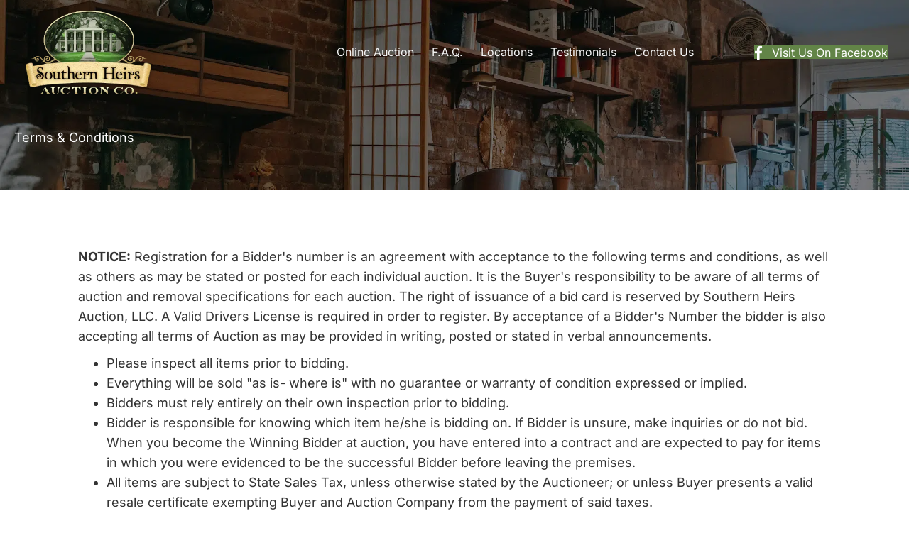

--- FILE ---
content_type: text/html; charset=UTF-8
request_url: https://www.southernheirs.com/terms-conditions/
body_size: 171102
content:
<!DOCTYPE html>
<html lang="en-US">
<head> <script>
var gform;gform||(document.addEventListener("gform_main_scripts_loaded",function(){gform.scriptsLoaded=!0}),document.addEventListener("gform/theme/scripts_loaded",function(){gform.themeScriptsLoaded=!0}),window.addEventListener("DOMContentLoaded",function(){gform.domLoaded=!0}),gform={domLoaded:!1,scriptsLoaded:!1,themeScriptsLoaded:!1,isFormEditor:()=>"function"==typeof InitializeEditor,callIfLoaded:function(o){return!(!gform.domLoaded||!gform.scriptsLoaded||!gform.themeScriptsLoaded&&!gform.isFormEditor()||(gform.isFormEditor()&&console.warn("The use of gform.initializeOnLoaded() is deprecated in the form editor context and will be removed in Gravity Forms 3.1."),o(),0))},initializeOnLoaded:function(o){gform.callIfLoaded(o)||(document.addEventListener("gform_main_scripts_loaded",()=>{gform.scriptsLoaded=!0,gform.callIfLoaded(o)}),document.addEventListener("gform/theme/scripts_loaded",()=>{gform.themeScriptsLoaded=!0,gform.callIfLoaded(o)}),window.addEventListener("DOMContentLoaded",()=>{gform.domLoaded=!0,gform.callIfLoaded(o)}))},hooks:{action:{},filter:{}},addAction:function(o,r,e,t){gform.addHook("action",o,r,e,t)},addFilter:function(o,r,e,t){gform.addHook("filter",o,r,e,t)},doAction:function(o){gform.doHook("action",o,arguments)},applyFilters:function(o){return gform.doHook("filter",o,arguments)},removeAction:function(o,r){gform.removeHook("action",o,r)},removeFilter:function(o,r,e){gform.removeHook("filter",o,r,e)},addHook:function(o,r,e,t,n){null==gform.hooks[o][r]&&(gform.hooks[o][r]=[]);var d=gform.hooks[o][r];null==n&&(n=r+"_"+d.length),gform.hooks[o][r].push({tag:n,callable:e,priority:t=null==t?10:t})},doHook:function(r,o,e){var t;if(e=Array.prototype.slice.call(e,1),null!=gform.hooks[r][o]&&((o=gform.hooks[r][o]).sort(function(o,r){return o.priority-r.priority}),o.forEach(function(o){"function"!=typeof(t=o.callable)&&(t=window[t]),"action"==r?t.apply(null,e):e[0]=t.apply(null,e)})),"filter"==r)return e[0]},removeHook:function(o,r,t,n){var e;null!=gform.hooks[o][r]&&(e=(e=gform.hooks[o][r]).filter(function(o,r,e){return!!(null!=n&&n!=o.tag||null!=t&&t!=o.priority)}),gform.hooks[o][r]=e)}});
</script>
<meta charset="UTF-8" /><script>if(navigator.userAgent.match(/MSIE|Internet Explorer/i)||navigator.userAgent.match(/Trident\/7\..*?rv:11/i)){var href=document.location.href;if(!href.match(/[?&]nowprocket/)){if(href.indexOf("?")==-1){if(href.indexOf("#")==-1){document.location.href=href+"?nowprocket=1"}else{document.location.href=href.replace("#","?nowprocket=1#")}}else{if(href.indexOf("#")==-1){document.location.href=href+"&nowprocket=1"}else{document.location.href=href.replace("#","&nowprocket=1#")}}}}</script><script>(()=>{class RocketLazyLoadScripts{constructor(){this.v="2.0.4",this.userEvents=["keydown","keyup","mousedown","mouseup","mousemove","mouseover","mouseout","touchmove","touchstart","touchend","touchcancel","wheel","click","dblclick","input"],this.attributeEvents=["onblur","onclick","oncontextmenu","ondblclick","onfocus","onmousedown","onmouseenter","onmouseleave","onmousemove","onmouseout","onmouseover","onmouseup","onmousewheel","onscroll","onsubmit"]}async t(){this.i(),this.o(),/iP(ad|hone)/.test(navigator.userAgent)&&this.h(),this.u(),this.l(this),this.m(),this.k(this),this.p(this),this._(),await Promise.all([this.R(),this.L()]),this.lastBreath=Date.now(),this.S(this),this.P(),this.D(),this.O(),this.M(),await this.C(this.delayedScripts.normal),await this.C(this.delayedScripts.defer),await this.C(this.delayedScripts.async),await this.T(),await this.F(),await this.j(),await this.A(),window.dispatchEvent(new Event("rocket-allScriptsLoaded")),this.everythingLoaded=!0,this.lastTouchEnd&&await new Promise(t=>setTimeout(t,500-Date.now()+this.lastTouchEnd)),this.I(),this.H(),this.U(),this.W()}i(){this.CSPIssue=sessionStorage.getItem("rocketCSPIssue"),document.addEventListener("securitypolicyviolation",t=>{this.CSPIssue||"script-src-elem"!==t.violatedDirective||"data"!==t.blockedURI||(this.CSPIssue=!0,sessionStorage.setItem("rocketCSPIssue",!0))},{isRocket:!0})}o(){window.addEventListener("pageshow",t=>{this.persisted=t.persisted,this.realWindowLoadedFired=!0},{isRocket:!0}),window.addEventListener("pagehide",()=>{this.onFirstUserAction=null},{isRocket:!0})}h(){let t;function e(e){t=e}window.addEventListener("touchstart",e,{isRocket:!0}),window.addEventListener("touchend",function i(o){o.changedTouches[0]&&t.changedTouches[0]&&Math.abs(o.changedTouches[0].pageX-t.changedTouches[0].pageX)<10&&Math.abs(o.changedTouches[0].pageY-t.changedTouches[0].pageY)<10&&o.timeStamp-t.timeStamp<200&&(window.removeEventListener("touchstart",e,{isRocket:!0}),window.removeEventListener("touchend",i,{isRocket:!0}),"INPUT"===o.target.tagName&&"text"===o.target.type||(o.target.dispatchEvent(new TouchEvent("touchend",{target:o.target,bubbles:!0})),o.target.dispatchEvent(new MouseEvent("mouseover",{target:o.target,bubbles:!0})),o.target.dispatchEvent(new PointerEvent("click",{target:o.target,bubbles:!0,cancelable:!0,detail:1,clientX:o.changedTouches[0].clientX,clientY:o.changedTouches[0].clientY})),event.preventDefault()))},{isRocket:!0})}q(t){this.userActionTriggered||("mousemove"!==t.type||this.firstMousemoveIgnored?"keyup"===t.type||"mouseover"===t.type||"mouseout"===t.type||(this.userActionTriggered=!0,this.onFirstUserAction&&this.onFirstUserAction()):this.firstMousemoveIgnored=!0),"click"===t.type&&t.preventDefault(),t.stopPropagation(),t.stopImmediatePropagation(),"touchstart"===this.lastEvent&&"touchend"===t.type&&(this.lastTouchEnd=Date.now()),"click"===t.type&&(this.lastTouchEnd=0),this.lastEvent=t.type,t.composedPath&&t.composedPath()[0].getRootNode()instanceof ShadowRoot&&(t.rocketTarget=t.composedPath()[0]),this.savedUserEvents.push(t)}u(){this.savedUserEvents=[],this.userEventHandler=this.q.bind(this),this.userEvents.forEach(t=>window.addEventListener(t,this.userEventHandler,{passive:!1,isRocket:!0})),document.addEventListener("visibilitychange",this.userEventHandler,{isRocket:!0})}U(){this.userEvents.forEach(t=>window.removeEventListener(t,this.userEventHandler,{passive:!1,isRocket:!0})),document.removeEventListener("visibilitychange",this.userEventHandler,{isRocket:!0}),this.savedUserEvents.forEach(t=>{(t.rocketTarget||t.target).dispatchEvent(new window[t.constructor.name](t.type,t))})}m(){const t="return false",e=Array.from(this.attributeEvents,t=>"data-rocket-"+t),i="["+this.attributeEvents.join("],[")+"]",o="[data-rocket-"+this.attributeEvents.join("],[data-rocket-")+"]",s=(e,i,o)=>{o&&o!==t&&(e.setAttribute("data-rocket-"+i,o),e["rocket"+i]=new Function("event",o),e.setAttribute(i,t))};new MutationObserver(t=>{for(const n of t)"attributes"===n.type&&(n.attributeName.startsWith("data-rocket-")||this.everythingLoaded?n.attributeName.startsWith("data-rocket-")&&this.everythingLoaded&&this.N(n.target,n.attributeName.substring(12)):s(n.target,n.attributeName,n.target.getAttribute(n.attributeName))),"childList"===n.type&&n.addedNodes.forEach(t=>{if(t.nodeType===Node.ELEMENT_NODE)if(this.everythingLoaded)for(const i of[t,...t.querySelectorAll(o)])for(const t of i.getAttributeNames())e.includes(t)&&this.N(i,t.substring(12));else for(const e of[t,...t.querySelectorAll(i)])for(const t of e.getAttributeNames())this.attributeEvents.includes(t)&&s(e,t,e.getAttribute(t))})}).observe(document,{subtree:!0,childList:!0,attributeFilter:[...this.attributeEvents,...e]})}I(){this.attributeEvents.forEach(t=>{document.querySelectorAll("[data-rocket-"+t+"]").forEach(e=>{this.N(e,t)})})}N(t,e){const i=t.getAttribute("data-rocket-"+e);i&&(t.setAttribute(e,i),t.removeAttribute("data-rocket-"+e))}k(t){Object.defineProperty(HTMLElement.prototype,"onclick",{get(){return this.rocketonclick||null},set(e){this.rocketonclick=e,this.setAttribute(t.everythingLoaded?"onclick":"data-rocket-onclick","this.rocketonclick(event)")}})}S(t){function e(e,i){let o=e[i];e[i]=null,Object.defineProperty(e,i,{get:()=>o,set(s){t.everythingLoaded?o=s:e["rocket"+i]=o=s}})}e(document,"onreadystatechange"),e(window,"onload"),e(window,"onpageshow");try{Object.defineProperty(document,"readyState",{get:()=>t.rocketReadyState,set(e){t.rocketReadyState=e},configurable:!0}),document.readyState="loading"}catch(t){console.log("WPRocket DJE readyState conflict, bypassing")}}l(t){this.originalAddEventListener=EventTarget.prototype.addEventListener,this.originalRemoveEventListener=EventTarget.prototype.removeEventListener,this.savedEventListeners=[],EventTarget.prototype.addEventListener=function(e,i,o){o&&o.isRocket||!t.B(e,this)&&!t.userEvents.includes(e)||t.B(e,this)&&!t.userActionTriggered||e.startsWith("rocket-")||t.everythingLoaded?t.originalAddEventListener.call(this,e,i,o):(t.savedEventListeners.push({target:this,remove:!1,type:e,func:i,options:o}),"mouseenter"!==e&&"mouseleave"!==e||t.originalAddEventListener.call(this,e,t.savedUserEvents.push,o))},EventTarget.prototype.removeEventListener=function(e,i,o){o&&o.isRocket||!t.B(e,this)&&!t.userEvents.includes(e)||t.B(e,this)&&!t.userActionTriggered||e.startsWith("rocket-")||t.everythingLoaded?t.originalRemoveEventListener.call(this,e,i,o):t.savedEventListeners.push({target:this,remove:!0,type:e,func:i,options:o})}}J(t,e){this.savedEventListeners=this.savedEventListeners.filter(i=>{let o=i.type,s=i.target||window;return e!==o||t!==s||(this.B(o,s)&&(i.type="rocket-"+o),this.$(i),!1)})}H(){EventTarget.prototype.addEventListener=this.originalAddEventListener,EventTarget.prototype.removeEventListener=this.originalRemoveEventListener,this.savedEventListeners.forEach(t=>this.$(t))}$(t){t.remove?this.originalRemoveEventListener.call(t.target,t.type,t.func,t.options):this.originalAddEventListener.call(t.target,t.type,t.func,t.options)}p(t){let e;function i(e){return t.everythingLoaded?e:e.split(" ").map(t=>"load"===t||t.startsWith("load.")?"rocket-jquery-load":t).join(" ")}function o(o){function s(e){const s=o.fn[e];o.fn[e]=o.fn.init.prototype[e]=function(){return this[0]===window&&t.userActionTriggered&&("string"==typeof arguments[0]||arguments[0]instanceof String?arguments[0]=i(arguments[0]):"object"==typeof arguments[0]&&Object.keys(arguments[0]).forEach(t=>{const e=arguments[0][t];delete arguments[0][t],arguments[0][i(t)]=e})),s.apply(this,arguments),this}}if(o&&o.fn&&!t.allJQueries.includes(o)){const e={DOMContentLoaded:[],"rocket-DOMContentLoaded":[]};for(const t in e)document.addEventListener(t,()=>{e[t].forEach(t=>t())},{isRocket:!0});o.fn.ready=o.fn.init.prototype.ready=function(i){function s(){parseInt(o.fn.jquery)>2?setTimeout(()=>i.bind(document)(o)):i.bind(document)(o)}return"function"==typeof i&&(t.realDomReadyFired?!t.userActionTriggered||t.fauxDomReadyFired?s():e["rocket-DOMContentLoaded"].push(s):e.DOMContentLoaded.push(s)),o([])},s("on"),s("one"),s("off"),t.allJQueries.push(o)}e=o}t.allJQueries=[],o(window.jQuery),Object.defineProperty(window,"jQuery",{get:()=>e,set(t){o(t)}})}P(){const t=new Map;document.write=document.writeln=function(e){const i=document.currentScript,o=document.createRange(),s=i.parentElement;let n=t.get(i);void 0===n&&(n=i.nextSibling,t.set(i,n));const c=document.createDocumentFragment();o.setStart(c,0),c.appendChild(o.createContextualFragment(e)),s.insertBefore(c,n)}}async R(){return new Promise(t=>{this.userActionTriggered?t():this.onFirstUserAction=t})}async L(){return new Promise(t=>{document.addEventListener("DOMContentLoaded",()=>{this.realDomReadyFired=!0,t()},{isRocket:!0})})}async j(){return this.realWindowLoadedFired?Promise.resolve():new Promise(t=>{window.addEventListener("load",t,{isRocket:!0})})}M(){this.pendingScripts=[];this.scriptsMutationObserver=new MutationObserver(t=>{for(const e of t)e.addedNodes.forEach(t=>{"SCRIPT"!==t.tagName||t.noModule||t.isWPRocket||this.pendingScripts.push({script:t,promise:new Promise(e=>{const i=()=>{const i=this.pendingScripts.findIndex(e=>e.script===t);i>=0&&this.pendingScripts.splice(i,1),e()};t.addEventListener("load",i,{isRocket:!0}),t.addEventListener("error",i,{isRocket:!0}),setTimeout(i,1e3)})})})}),this.scriptsMutationObserver.observe(document,{childList:!0,subtree:!0})}async F(){await this.X(),this.pendingScripts.length?(await this.pendingScripts[0].promise,await this.F()):this.scriptsMutationObserver.disconnect()}D(){this.delayedScripts={normal:[],async:[],defer:[]},document.querySelectorAll("script[type$=rocketlazyloadscript]").forEach(t=>{t.hasAttribute("data-rocket-src")?t.hasAttribute("async")&&!1!==t.async?this.delayedScripts.async.push(t):t.hasAttribute("defer")&&!1!==t.defer||"module"===t.getAttribute("data-rocket-type")?this.delayedScripts.defer.push(t):this.delayedScripts.normal.push(t):this.delayedScripts.normal.push(t)})}async _(){await this.L();let t=[];document.querySelectorAll("script[type$=rocketlazyloadscript][data-rocket-src]").forEach(e=>{let i=e.getAttribute("data-rocket-src");if(i&&!i.startsWith("data:")){i.startsWith("//")&&(i=location.protocol+i);try{const o=new URL(i).origin;o!==location.origin&&t.push({src:o,crossOrigin:e.crossOrigin||"module"===e.getAttribute("data-rocket-type")})}catch(t){}}}),t=[...new Map(t.map(t=>[JSON.stringify(t),t])).values()],this.Y(t,"preconnect")}async G(t){if(await this.K(),!0!==t.noModule||!("noModule"in HTMLScriptElement.prototype))return new Promise(e=>{let i;function o(){(i||t).setAttribute("data-rocket-status","executed"),e()}try{if(navigator.userAgent.includes("Firefox/")||""===navigator.vendor||this.CSPIssue)i=document.createElement("script"),[...t.attributes].forEach(t=>{let e=t.nodeName;"type"!==e&&("data-rocket-type"===e&&(e="type"),"data-rocket-src"===e&&(e="src"),i.setAttribute(e,t.nodeValue))}),t.text&&(i.text=t.text),t.nonce&&(i.nonce=t.nonce),i.hasAttribute("src")?(i.addEventListener("load",o,{isRocket:!0}),i.addEventListener("error",()=>{i.setAttribute("data-rocket-status","failed-network"),e()},{isRocket:!0}),setTimeout(()=>{i.isConnected||e()},1)):(i.text=t.text,o()),i.isWPRocket=!0,t.parentNode.replaceChild(i,t);else{const i=t.getAttribute("data-rocket-type"),s=t.getAttribute("data-rocket-src");i?(t.type=i,t.removeAttribute("data-rocket-type")):t.removeAttribute("type"),t.addEventListener("load",o,{isRocket:!0}),t.addEventListener("error",i=>{this.CSPIssue&&i.target.src.startsWith("data:")?(console.log("WPRocket: CSP fallback activated"),t.removeAttribute("src"),this.G(t).then(e)):(t.setAttribute("data-rocket-status","failed-network"),e())},{isRocket:!0}),s?(t.fetchPriority="high",t.removeAttribute("data-rocket-src"),t.src=s):t.src="data:text/javascript;base64,"+window.btoa(unescape(encodeURIComponent(t.text)))}}catch(i){t.setAttribute("data-rocket-status","failed-transform"),e()}});t.setAttribute("data-rocket-status","skipped")}async C(t){const e=t.shift();return e?(e.isConnected&&await this.G(e),this.C(t)):Promise.resolve()}O(){this.Y([...this.delayedScripts.normal,...this.delayedScripts.defer,...this.delayedScripts.async],"preload")}Y(t,e){this.trash=this.trash||[];let i=!0;var o=document.createDocumentFragment();t.forEach(t=>{const s=t.getAttribute&&t.getAttribute("data-rocket-src")||t.src;if(s&&!s.startsWith("data:")){const n=document.createElement("link");n.href=s,n.rel=e,"preconnect"!==e&&(n.as="script",n.fetchPriority=i?"high":"low"),t.getAttribute&&"module"===t.getAttribute("data-rocket-type")&&(n.crossOrigin=!0),t.crossOrigin&&(n.crossOrigin=t.crossOrigin),t.integrity&&(n.integrity=t.integrity),t.nonce&&(n.nonce=t.nonce),o.appendChild(n),this.trash.push(n),i=!1}}),document.head.appendChild(o)}W(){this.trash.forEach(t=>t.remove())}async T(){try{document.readyState="interactive"}catch(t){}this.fauxDomReadyFired=!0;try{await this.K(),this.J(document,"readystatechange"),document.dispatchEvent(new Event("rocket-readystatechange")),await this.K(),document.rocketonreadystatechange&&document.rocketonreadystatechange(),await this.K(),this.J(document,"DOMContentLoaded"),document.dispatchEvent(new Event("rocket-DOMContentLoaded")),await this.K(),this.J(window,"DOMContentLoaded"),window.dispatchEvent(new Event("rocket-DOMContentLoaded"))}catch(t){console.error(t)}}async A(){try{document.readyState="complete"}catch(t){}try{await this.K(),this.J(document,"readystatechange"),document.dispatchEvent(new Event("rocket-readystatechange")),await this.K(),document.rocketonreadystatechange&&document.rocketonreadystatechange(),await this.K(),this.J(window,"load"),window.dispatchEvent(new Event("rocket-load")),await this.K(),window.rocketonload&&window.rocketonload(),await this.K(),this.allJQueries.forEach(t=>t(window).trigger("rocket-jquery-load")),await this.K(),this.J(window,"pageshow");const t=new Event("rocket-pageshow");t.persisted=this.persisted,window.dispatchEvent(t),await this.K(),window.rocketonpageshow&&window.rocketonpageshow({persisted:this.persisted})}catch(t){console.error(t)}}async K(){Date.now()-this.lastBreath>45&&(await this.X(),this.lastBreath=Date.now())}async X(){return document.hidden?new Promise(t=>setTimeout(t)):new Promise(t=>requestAnimationFrame(t))}B(t,e){return e===document&&"readystatechange"===t||(e===document&&"DOMContentLoaded"===t||(e===window&&"DOMContentLoaded"===t||(e===window&&"load"===t||e===window&&"pageshow"===t)))}static run(){(new RocketLazyLoadScripts).t()}}RocketLazyLoadScripts.run()})();</script>

<meta name='viewport' content='width=device-width, initial-scale=1.0' />
<meta http-equiv='X-UA-Compatible' content='IE=edge' />
<link rel="profile" href="https://gmpg.org/xfn/11" />
<title>Southern Heirs Auction Company Terms and Conditions | Premier Auctions in Southern Louisiana</title>
<link data-rocket-prefetch href="https://fonts.googleapis.com" rel="dns-prefetch">
<link data-rocket-preload as="style" href="https://fonts.googleapis.com/css?family=Inter%3A300%2C400%2C700%2C400%7CPlayfair%20Display%3A900%2C700&#038;display=swap" rel="preload">
<link href="https://fonts.googleapis.com/css?family=Inter%3A300%2C400%2C700%2C400%7CPlayfair%20Display%3A900%2C700&#038;display=swap" media="print" onload="this.media=&#039;all&#039;" rel="stylesheet">
<style id="wpr-usedcss">img:is([sizes=auto i],[sizes^="auto," i]){contain-intrinsic-size:3000px 1500px}img.emoji{display:inline!important;border:none!important;box-shadow:none!important;height:1em!important;width:1em!important;margin:0 .07em!important;vertical-align:-.1em!important;background:0 0!important;padding:0!important}:where(.wp-block-button__link){border-radius:9999px;box-shadow:none;padding:calc(.667em + 2px) calc(1.333em + 2px);text-decoration:none}:root :where(.wp-block-button .wp-block-button__link.is-style-outline),:root :where(.wp-block-button.is-style-outline>.wp-block-button__link){border:2px solid;padding:.667em 1.333em}:root :where(.wp-block-button .wp-block-button__link.is-style-outline:not(.has-text-color)),:root :where(.wp-block-button.is-style-outline>.wp-block-button__link:not(.has-text-color)){color:currentColor}:root :where(.wp-block-button .wp-block-button__link.is-style-outline:not(.has-background)),:root :where(.wp-block-button.is-style-outline>.wp-block-button__link:not(.has-background)){background-color:initial;background-image:none}:where(.wp-block-calendar table:not(.has-background) th){background:#ddd}:where(.wp-block-columns){margin-bottom:1.75em}:where(.wp-block-columns.has-background){padding:1.25em 2.375em}:where(.wp-block-post-comments input[type=submit]){border:none}:where(.wp-block-cover-image:not(.has-text-color)),:where(.wp-block-cover:not(.has-text-color)){color:#fff}:where(.wp-block-cover-image.is-light:not(.has-text-color)),:where(.wp-block-cover.is-light:not(.has-text-color)){color:#000}:root :where(.wp-block-cover h1:not(.has-text-color)),:root :where(.wp-block-cover h2:not(.has-text-color)),:root :where(.wp-block-cover h3:not(.has-text-color)),:root :where(.wp-block-cover h4:not(.has-text-color)),:root :where(.wp-block-cover h5:not(.has-text-color)),:root :where(.wp-block-cover h6:not(.has-text-color)),:root :where(.wp-block-cover p:not(.has-text-color)){color:inherit}:where(.wp-block-file){margin-bottom:1.5em}:where(.wp-block-file__button){border-radius:2em;display:inline-block;padding:.5em 1em}:where(.wp-block-file__button):is(a):active,:where(.wp-block-file__button):is(a):focus,:where(.wp-block-file__button):is(a):hover,:where(.wp-block-file__button):is(a):visited{box-shadow:none;color:#fff;opacity:.85;text-decoration:none}:where(.wp-block-group.wp-block-group-is-layout-constrained){position:relative}:root :where(.wp-block-image.is-style-rounded img,.wp-block-image .is-style-rounded img){border-radius:9999px}:where(.wp-block-latest-comments:not([style*=line-height] .wp-block-latest-comments__comment)){line-height:1.1}:where(.wp-block-latest-comments:not([style*=line-height] .wp-block-latest-comments__comment-excerpt p)){line-height:1.8}:root :where(.wp-block-latest-posts.is-grid){padding:0}:root :where(.wp-block-latest-posts.wp-block-latest-posts__list){padding-left:0}ul{box-sizing:border-box}:root :where(.wp-block-list.has-background){padding:1.25em 2.375em}:where(.wp-block-navigation.has-background .wp-block-navigation-item a:not(.wp-element-button)),:where(.wp-block-navigation.has-background .wp-block-navigation-submenu a:not(.wp-element-button)){padding:.5em 1em}:where(.wp-block-navigation .wp-block-navigation__submenu-container .wp-block-navigation-item a:not(.wp-element-button)),:where(.wp-block-navigation .wp-block-navigation__submenu-container .wp-block-navigation-submenu a:not(.wp-element-button)),:where(.wp-block-navigation .wp-block-navigation__submenu-container .wp-block-navigation-submenu button.wp-block-navigation-item__content),:where(.wp-block-navigation .wp-block-navigation__submenu-container .wp-block-pages-list__item button.wp-block-navigation-item__content){padding:.5em 1em}:root :where(p.has-background){padding:1.25em 2.375em}:where(p.has-text-color:not(.has-link-color)) a{color:inherit}:where(.wp-block-post-comments-form) input:not([type=submit]),:where(.wp-block-post-comments-form) textarea{border:1px solid #949494;font-family:inherit;font-size:1em}:where(.wp-block-post-comments-form) input:where(:not([type=submit]):not([type=checkbox])),:where(.wp-block-post-comments-form) textarea{padding:calc(.667em + 2px)}:where(.wp-block-post-excerpt){box-sizing:border-box;margin-bottom:var(--wp--style--block-gap);margin-top:var(--wp--style--block-gap)}:where(.wp-block-preformatted.has-background){padding:1.25em 2.375em}:where(.wp-block-search__button){border:1px solid #ccc;padding:6px 10px}:where(.wp-block-search__input){font-family:inherit;font-size:inherit;font-style:inherit;font-weight:inherit;letter-spacing:inherit;line-height:inherit;text-transform:inherit}:where(.wp-block-search__button-inside .wp-block-search__inside-wrapper){border:1px solid #949494;box-sizing:border-box;padding:4px}:where(.wp-block-search__button-inside .wp-block-search__inside-wrapper) .wp-block-search__input{border:none;border-radius:0;padding:0 4px}:where(.wp-block-search__button-inside .wp-block-search__inside-wrapper) .wp-block-search__input:focus{outline:0}:where(.wp-block-search__button-inside .wp-block-search__inside-wrapper) :where(.wp-block-search__button){padding:4px 8px}:root :where(.wp-block-separator.is-style-dots){height:auto;line-height:1;text-align:center}:root :where(.wp-block-separator.is-style-dots):before{color:currentColor;content:"···";font-family:serif;font-size:1.5em;letter-spacing:2em;padding-left:2em}:root :where(.wp-block-site-logo.is-style-rounded){border-radius:9999px}:where(.wp-block-social-links:not(.is-style-logos-only)) .wp-social-link{background-color:#f0f0f0;color:#444}:where(.wp-block-social-links:not(.is-style-logos-only)) .wp-social-link-amazon{background-color:#f90;color:#fff}:where(.wp-block-social-links:not(.is-style-logos-only)) .wp-social-link-bandcamp{background-color:#1ea0c3;color:#fff}:where(.wp-block-social-links:not(.is-style-logos-only)) .wp-social-link-behance{background-color:#0757fe;color:#fff}:where(.wp-block-social-links:not(.is-style-logos-only)) .wp-social-link-bluesky{background-color:#0a7aff;color:#fff}:where(.wp-block-social-links:not(.is-style-logos-only)) .wp-social-link-codepen{background-color:#1e1f26;color:#fff}:where(.wp-block-social-links:not(.is-style-logos-only)) .wp-social-link-deviantart{background-color:#02e49b;color:#fff}:where(.wp-block-social-links:not(.is-style-logos-only)) .wp-social-link-discord{background-color:#5865f2;color:#fff}:where(.wp-block-social-links:not(.is-style-logos-only)) .wp-social-link-dribbble{background-color:#e94c89;color:#fff}:where(.wp-block-social-links:not(.is-style-logos-only)) .wp-social-link-dropbox{background-color:#4280ff;color:#fff}:where(.wp-block-social-links:not(.is-style-logos-only)) .wp-social-link-etsy{background-color:#f45800;color:#fff}:where(.wp-block-social-links:not(.is-style-logos-only)) .wp-social-link-facebook{background-color:#0866ff;color:#fff}:where(.wp-block-social-links:not(.is-style-logos-only)) .wp-social-link-fivehundredpx{background-color:#000;color:#fff}:where(.wp-block-social-links:not(.is-style-logos-only)) .wp-social-link-flickr{background-color:#0461dd;color:#fff}:where(.wp-block-social-links:not(.is-style-logos-only)) .wp-social-link-foursquare{background-color:#e65678;color:#fff}:where(.wp-block-social-links:not(.is-style-logos-only)) .wp-social-link-github{background-color:#24292d;color:#fff}:where(.wp-block-social-links:not(.is-style-logos-only)) .wp-social-link-goodreads{background-color:#eceadd;color:#382110}:where(.wp-block-social-links:not(.is-style-logos-only)) .wp-social-link-google{background-color:#ea4434;color:#fff}:where(.wp-block-social-links:not(.is-style-logos-only)) .wp-social-link-gravatar{background-color:#1d4fc4;color:#fff}:where(.wp-block-social-links:not(.is-style-logos-only)) .wp-social-link-instagram{background-color:#f00075;color:#fff}:where(.wp-block-social-links:not(.is-style-logos-only)) .wp-social-link-lastfm{background-color:#e21b24;color:#fff}:where(.wp-block-social-links:not(.is-style-logos-only)) .wp-social-link-linkedin{background-color:#0d66c2;color:#fff}:where(.wp-block-social-links:not(.is-style-logos-only)) .wp-social-link-mastodon{background-color:#3288d4;color:#fff}:where(.wp-block-social-links:not(.is-style-logos-only)) .wp-social-link-medium{background-color:#000;color:#fff}:where(.wp-block-social-links:not(.is-style-logos-only)) .wp-social-link-meetup{background-color:#f6405f;color:#fff}:where(.wp-block-social-links:not(.is-style-logos-only)) .wp-social-link-patreon{background-color:#000;color:#fff}:where(.wp-block-social-links:not(.is-style-logos-only)) .wp-social-link-pinterest{background-color:#e60122;color:#fff}:where(.wp-block-social-links:not(.is-style-logos-only)) .wp-social-link-pocket{background-color:#ef4155;color:#fff}:where(.wp-block-social-links:not(.is-style-logos-only)) .wp-social-link-reddit{background-color:#ff4500;color:#fff}:where(.wp-block-social-links:not(.is-style-logos-only)) .wp-social-link-skype{background-color:#0478d7;color:#fff}:where(.wp-block-social-links:not(.is-style-logos-only)) .wp-social-link-snapchat{background-color:#fefc00;color:#fff;stroke:#000}:where(.wp-block-social-links:not(.is-style-logos-only)) .wp-social-link-soundcloud{background-color:#ff5600;color:#fff}:where(.wp-block-social-links:not(.is-style-logos-only)) .wp-social-link-spotify{background-color:#1bd760;color:#fff}:where(.wp-block-social-links:not(.is-style-logos-only)) .wp-social-link-telegram{background-color:#2aabee;color:#fff}:where(.wp-block-social-links:not(.is-style-logos-only)) .wp-social-link-threads{background-color:#000;color:#fff}:where(.wp-block-social-links:not(.is-style-logos-only)) .wp-social-link-tiktok{background-color:#000;color:#fff}:where(.wp-block-social-links:not(.is-style-logos-only)) .wp-social-link-tumblr{background-color:#011835;color:#fff}:where(.wp-block-social-links:not(.is-style-logos-only)) .wp-social-link-twitch{background-color:#6440a4;color:#fff}:where(.wp-block-social-links:not(.is-style-logos-only)) .wp-social-link-twitter{background-color:#1da1f2;color:#fff}:where(.wp-block-social-links:not(.is-style-logos-only)) .wp-social-link-vimeo{background-color:#1eb7ea;color:#fff}:where(.wp-block-social-links:not(.is-style-logos-only)) .wp-social-link-vk{background-color:#4680c2;color:#fff}:where(.wp-block-social-links:not(.is-style-logos-only)) .wp-social-link-wordpress{background-color:#3499cd;color:#fff}:where(.wp-block-social-links:not(.is-style-logos-only)) .wp-social-link-whatsapp{background-color:#25d366;color:#fff}:where(.wp-block-social-links:not(.is-style-logos-only)) .wp-social-link-x{background-color:#000;color:#fff}:where(.wp-block-social-links:not(.is-style-logos-only)) .wp-social-link-yelp{background-color:#d32422;color:#fff}:where(.wp-block-social-links:not(.is-style-logos-only)) .wp-social-link-youtube{background-color:red;color:#fff}:where(.wp-block-social-links.is-style-logos-only) .wp-social-link{background:0 0}:where(.wp-block-social-links.is-style-logos-only) .wp-social-link svg{height:1.25em;width:1.25em}:where(.wp-block-social-links.is-style-logos-only) .wp-social-link-amazon{color:#f90}:where(.wp-block-social-links.is-style-logos-only) .wp-social-link-bandcamp{color:#1ea0c3}:where(.wp-block-social-links.is-style-logos-only) .wp-social-link-behance{color:#0757fe}:where(.wp-block-social-links.is-style-logos-only) .wp-social-link-bluesky{color:#0a7aff}:where(.wp-block-social-links.is-style-logos-only) .wp-social-link-codepen{color:#1e1f26}:where(.wp-block-social-links.is-style-logos-only) .wp-social-link-deviantart{color:#02e49b}:where(.wp-block-social-links.is-style-logos-only) .wp-social-link-discord{color:#5865f2}:where(.wp-block-social-links.is-style-logos-only) .wp-social-link-dribbble{color:#e94c89}:where(.wp-block-social-links.is-style-logos-only) .wp-social-link-dropbox{color:#4280ff}:where(.wp-block-social-links.is-style-logos-only) .wp-social-link-etsy{color:#f45800}:where(.wp-block-social-links.is-style-logos-only) .wp-social-link-facebook{color:#0866ff}:where(.wp-block-social-links.is-style-logos-only) .wp-social-link-fivehundredpx{color:#000}:where(.wp-block-social-links.is-style-logos-only) .wp-social-link-flickr{color:#0461dd}:where(.wp-block-social-links.is-style-logos-only) .wp-social-link-foursquare{color:#e65678}:where(.wp-block-social-links.is-style-logos-only) .wp-social-link-github{color:#24292d}:where(.wp-block-social-links.is-style-logos-only) .wp-social-link-goodreads{color:#382110}:where(.wp-block-social-links.is-style-logos-only) .wp-social-link-google{color:#ea4434}:where(.wp-block-social-links.is-style-logos-only) .wp-social-link-gravatar{color:#1d4fc4}:where(.wp-block-social-links.is-style-logos-only) .wp-social-link-instagram{color:#f00075}:where(.wp-block-social-links.is-style-logos-only) .wp-social-link-lastfm{color:#e21b24}:where(.wp-block-social-links.is-style-logos-only) .wp-social-link-linkedin{color:#0d66c2}:where(.wp-block-social-links.is-style-logos-only) .wp-social-link-mastodon{color:#3288d4}:where(.wp-block-social-links.is-style-logos-only) .wp-social-link-medium{color:#000}:where(.wp-block-social-links.is-style-logos-only) .wp-social-link-meetup{color:#f6405f}:where(.wp-block-social-links.is-style-logos-only) .wp-social-link-patreon{color:#000}:where(.wp-block-social-links.is-style-logos-only) .wp-social-link-pinterest{color:#e60122}:where(.wp-block-social-links.is-style-logos-only) .wp-social-link-pocket{color:#ef4155}:where(.wp-block-social-links.is-style-logos-only) .wp-social-link-reddit{color:#ff4500}:where(.wp-block-social-links.is-style-logos-only) .wp-social-link-skype{color:#0478d7}:where(.wp-block-social-links.is-style-logos-only) .wp-social-link-snapchat{color:#fff;stroke:#000}:where(.wp-block-social-links.is-style-logos-only) .wp-social-link-soundcloud{color:#ff5600}:where(.wp-block-social-links.is-style-logos-only) .wp-social-link-spotify{color:#1bd760}:where(.wp-block-social-links.is-style-logos-only) .wp-social-link-telegram{color:#2aabee}:where(.wp-block-social-links.is-style-logos-only) .wp-social-link-threads{color:#000}:where(.wp-block-social-links.is-style-logos-only) .wp-social-link-tiktok{color:#000}:where(.wp-block-social-links.is-style-logos-only) .wp-social-link-tumblr{color:#011835}:where(.wp-block-social-links.is-style-logos-only) .wp-social-link-twitch{color:#6440a4}:where(.wp-block-social-links.is-style-logos-only) .wp-social-link-twitter{color:#1da1f2}:where(.wp-block-social-links.is-style-logos-only) .wp-social-link-vimeo{color:#1eb7ea}:where(.wp-block-social-links.is-style-logos-only) .wp-social-link-vk{color:#4680c2}:where(.wp-block-social-links.is-style-logos-only) .wp-social-link-whatsapp{color:#25d366}:where(.wp-block-social-links.is-style-logos-only) .wp-social-link-wordpress{color:#3499cd}:where(.wp-block-social-links.is-style-logos-only) .wp-social-link-x{color:#000}:where(.wp-block-social-links.is-style-logos-only) .wp-social-link-yelp{color:#d32422}:where(.wp-block-social-links.is-style-logos-only) .wp-social-link-youtube{color:red}:root :where(.wp-block-social-links .wp-social-link a){padding:.25em}:root :where(.wp-block-social-links.is-style-logos-only .wp-social-link a){padding:0}:root :where(.wp-block-social-links.is-style-pill-shape .wp-social-link a){padding-left:.6666666667em;padding-right:.6666666667em}:root :where(.wp-block-tag-cloud.is-style-outline){display:flex;flex-wrap:wrap;gap:1ch}:root :where(.wp-block-tag-cloud.is-style-outline a){border:1px solid;font-size:unset!important;margin-right:0;padding:1ch 2ch;text-decoration:none!important}:root :where(.wp-block-table-of-contents){box-sizing:border-box}:where(.wp-block-term-description){box-sizing:border-box;margin-bottom:var(--wp--style--block-gap);margin-top:var(--wp--style--block-gap)}:where(pre.wp-block-verse){font-family:inherit}:root{--wp--preset--font-size--normal:16px;--wp--preset--font-size--huge:42px}html :where(.has-border-color){border-style:solid}html :where([style*=border-top-color]){border-top-style:solid}html :where([style*=border-right-color]){border-right-style:solid}html :where([style*=border-bottom-color]){border-bottom-style:solid}html :where([style*=border-left-color]){border-left-style:solid}html :where([style*=border-width]){border-style:solid}html :where([style*=border-top-width]){border-top-style:solid}html :where([style*=border-right-width]){border-right-style:solid}html :where([style*=border-bottom-width]){border-bottom-style:solid}html :where([style*=border-left-width]){border-left-style:solid}html :where(img[class*=wp-image-]){height:auto;max-width:100%}:where(figure){margin:0 0 1em}html :where(.is-position-sticky){--wp-admin--admin-bar--position-offset:var(--wp-admin--admin-bar--height,0px)}@media screen and (max-width:600px){html :where(.is-position-sticky){--wp-admin--admin-bar--position-offset:0px}}:root :where(.wp-block-image figcaption){color:#555;font-size:13px;text-align:center}:where(.wp-block-group.has-background){padding:1.25em 2.375em}:root :where(.wp-block-template-part.has-background){margin-bottom:0;margin-top:0;padding:1.25em 2.375em}:root{--wp--preset--aspect-ratio--square:1;--wp--preset--aspect-ratio--4-3:4/3;--wp--preset--aspect-ratio--3-4:3/4;--wp--preset--aspect-ratio--3-2:3/2;--wp--preset--aspect-ratio--2-3:2/3;--wp--preset--aspect-ratio--16-9:16/9;--wp--preset--aspect-ratio--9-16:9/16;--wp--preset--color--black:#000000;--wp--preset--color--cyan-bluish-gray:#abb8c3;--wp--preset--color--white:#ffffff;--wp--preset--color--pale-pink:#f78da7;--wp--preset--color--vivid-red:#cf2e2e;--wp--preset--color--luminous-vivid-orange:#ff6900;--wp--preset--color--luminous-vivid-amber:#fcb900;--wp--preset--color--light-green-cyan:#7bdcb5;--wp--preset--color--vivid-green-cyan:#00d084;--wp--preset--color--pale-cyan-blue:#8ed1fc;--wp--preset--color--vivid-cyan-blue:#0693e3;--wp--preset--color--vivid-purple:#9b51e0;--wp--preset--color--fl-heading-text:#333333;--wp--preset--color--fl-body-bg:#ffffff;--wp--preset--color--fl-body-text:#333333;--wp--preset--color--fl-accent:#628447;--wp--preset--color--fl-accent-hover:#333333;--wp--preset--color--fl-topbar-bg:#ffffff;--wp--preset--color--fl-topbar-text:#000000;--wp--preset--color--fl-topbar-link:#428bca;--wp--preset--color--fl-topbar-hover:#428bca;--wp--preset--color--fl-header-bg:#ffffff;--wp--preset--color--fl-header-text:#000000;--wp--preset--color--fl-header-link:#428bca;--wp--preset--color--fl-header-hover:#428bca;--wp--preset--color--fl-nav-bg:#ffffff;--wp--preset--color--fl-nav-link:#428bca;--wp--preset--color--fl-nav-hover:#428bca;--wp--preset--color--fl-content-bg:#ffffff;--wp--preset--color--fl-footer-widgets-bg:#ffffff;--wp--preset--color--fl-footer-widgets-text:#000000;--wp--preset--color--fl-footer-widgets-link:#428bca;--wp--preset--color--fl-footer-widgets-hover:#428bca;--wp--preset--color--fl-footer-bg:#ffffff;--wp--preset--color--fl-footer-text:#000000;--wp--preset--color--fl-footer-link:#428bca;--wp--preset--color--fl-footer-hover:#428bca;--wp--preset--gradient--vivid-cyan-blue-to-vivid-purple:linear-gradient(135deg,rgba(6, 147, 227, 1) 0%,rgb(155, 81, 224) 100%);--wp--preset--gradient--light-green-cyan-to-vivid-green-cyan:linear-gradient(135deg,rgb(122, 220, 180) 0%,rgb(0, 208, 130) 100%);--wp--preset--gradient--luminous-vivid-amber-to-luminous-vivid-orange:linear-gradient(135deg,rgba(252, 185, 0, 1) 0%,rgba(255, 105, 0, 1) 100%);--wp--preset--gradient--luminous-vivid-orange-to-vivid-red:linear-gradient(135deg,rgba(255, 105, 0, 1) 0%,rgb(207, 46, 46) 100%);--wp--preset--gradient--very-light-gray-to-cyan-bluish-gray:linear-gradient(135deg,rgb(238, 238, 238) 0%,rgb(169, 184, 195) 100%);--wp--preset--gradient--cool-to-warm-spectrum:linear-gradient(135deg,rgb(74, 234, 220) 0%,rgb(151, 120, 209) 20%,rgb(207, 42, 186) 40%,rgb(238, 44, 130) 60%,rgb(251, 105, 98) 80%,rgb(254, 248, 76) 100%);--wp--preset--gradient--blush-light-purple:linear-gradient(135deg,rgb(255, 206, 236) 0%,rgb(152, 150, 240) 100%);--wp--preset--gradient--blush-bordeaux:linear-gradient(135deg,rgb(254, 205, 165) 0%,rgb(254, 45, 45) 50%,rgb(107, 0, 62) 100%);--wp--preset--gradient--luminous-dusk:linear-gradient(135deg,rgb(255, 203, 112) 0%,rgb(199, 81, 192) 50%,rgb(65, 88, 208) 100%);--wp--preset--gradient--pale-ocean:linear-gradient(135deg,rgb(255, 245, 203) 0%,rgb(182, 227, 212) 50%,rgb(51, 167, 181) 100%);--wp--preset--gradient--electric-grass:linear-gradient(135deg,rgb(202, 248, 128) 0%,rgb(113, 206, 126) 100%);--wp--preset--gradient--midnight:linear-gradient(135deg,rgb(2, 3, 129) 0%,rgb(40, 116, 252) 100%);--wp--preset--font-size--small:13px;--wp--preset--font-size--medium:20px;--wp--preset--font-size--large:36px;--wp--preset--font-size--x-large:42px;--wp--preset--spacing--20:0.44rem;--wp--preset--spacing--30:0.67rem;--wp--preset--spacing--40:1rem;--wp--preset--spacing--50:1.5rem;--wp--preset--spacing--60:2.25rem;--wp--preset--spacing--70:3.38rem;--wp--preset--spacing--80:5.06rem;--wp--preset--shadow--natural:6px 6px 9px rgba(0, 0, 0, .2);--wp--preset--shadow--deep:12px 12px 50px rgba(0, 0, 0, .4);--wp--preset--shadow--sharp:6px 6px 0px rgba(0, 0, 0, .2);--wp--preset--shadow--outlined:6px 6px 0px -3px rgba(255, 255, 255, 1),6px 6px rgba(0, 0, 0, 1);--wp--preset--shadow--crisp:6px 6px 0px rgba(0, 0, 0, 1)}:where(.is-layout-flex){gap:.5em}:where(.is-layout-grid){gap:.5em}:where(.wp-block-post-template.is-layout-flex){gap:1.25em}:where(.wp-block-post-template.is-layout-grid){gap:1.25em}:where(.wp-block-columns.is-layout-flex){gap:2em}:where(.wp-block-columns.is-layout-grid){gap:2em}:root :where(.wp-block-pullquote){font-size:1.5em;line-height:1.6}.fl-builder-content *,.fl-builder-content :after,.fl-builder-content :before{-webkit-box-sizing:border-box;-moz-box-sizing:border-box;box-sizing:border-box}.fl-col-group:after,.fl-col-group:before,.fl-col:after,.fl-col:before,.fl-module-content:after,.fl-module-content:before,.fl-module:not([data-accepts]):after,.fl-module:not([data-accepts]):before,.fl-row-content:after,.fl-row-content:before,.fl-row:after,.fl-row:before{display:table;content:" "}.fl-col-group:after,.fl-col:after,.fl-module-content:after,.fl-module:not([data-accepts]):after,.fl-row-content:after,.fl-row:after{clear:both}.fl-clear{clear:both}.fl-row,.fl-row-content{margin-left:auto;margin-right:auto;min-width:0}.fl-row-content-wrap{position:relative}.fl-builder-mobile .fl-row-bg-photo .fl-row-content-wrap{background-attachment:scroll}.fl-row-bg-video,.fl-row-bg-video .fl-row-content{position:relative}.fl-row-bg-video .fl-bg-video{bottom:0;left:0;overflow:hidden;position:absolute;right:0;top:0}.fl-row-bg-video .fl-bg-video video{bottom:0;left:0;max-width:none;position:absolute;right:0;top:0}.fl-row-bg-video .fl-bg-video video{min-width:100%;min-height:100%;width:auto;height:auto}.fl-row-bg-video .fl-bg-video iframe{pointer-events:none;width:100vw;height:56.25vw;max-width:none;min-height:100vh;min-width:177.77vh;position:absolute;top:50%;left:50%;-ms-transform:translate(-50%,-50%);-webkit-transform:translate(-50%,-50%);transform:translate(-50%,-50%)}.fl-bg-video-fallback{background-position:50% 50%;background-repeat:no-repeat;background-size:cover;bottom:0;left:0;position:absolute;right:0;top:0}.fl-row-bg-overlay .fl-row-content-wrap:after{border-radius:inherit;content:'';display:block;position:absolute;top:0;right:0;bottom:0;left:0;z-index:0}.fl-row-bg-overlay .fl-row-content{position:relative;z-index:1}.fl-row-default-height .fl-row-content-wrap{display:-webkit-box;display:-webkit-flex;display:-ms-flexbox;display:flex;min-height:100vh}.fl-row-default-height .fl-row-content-wrap{min-height:0}.fl-row-default-height .fl-row-content,.fl-row-full-height .fl-row-content{-webkit-box-flex:1 1 auto;-moz-box-flex:1 1 auto;-webkit-flex:1 1 auto;-ms-flex:1 1 auto;flex:1 1 auto}.fl-row-default-height .fl-row-full-width.fl-row-content,.fl-row-full-height .fl-row-full-width.fl-row-content{max-width:100%;width:100%}.fl-row-default-height.fl-row-align-center .fl-row-content-wrap,.fl-row-full-height.fl-row-align-center .fl-row-content-wrap{-webkit-align-items:center;-webkit-box-align:center;-webkit-box-pack:center;-webkit-justify-content:center;-ms-flex-align:center;-ms-flex-pack:center;justify-content:center;align-items:center}.fl-col-group-equal-height{display:flex;flex-wrap:wrap;width:100%}.fl-col-group-equal-height .fl-col,.fl-col-group-equal-height .fl-col-content{display:flex;flex:1 1 auto}.fl-col-group-equal-height .fl-col-content{flex-direction:column;flex-shrink:1;min-width:1px;max-width:100%;width:100%}.fl-col-group-equal-height .fl-col-content:after,.fl-col-group-equal-height .fl-col-content:before,.fl-col-group-equal-height .fl-col:after,.fl-col-group-equal-height .fl-col:before,.fl-col-group-equal-height:after,.fl-col-group-equal-height:before{content:none}.fl-col-group-equal-height.fl-col-group-align-center .fl-col-content{justify-content:center}.fl-col-group-equal-height.fl-col-group-align-center .fl-col-group{width:100%}.fl-col{float:left;min-height:1px}.fl-builder-shape-layer{z-index:0}.fl-row-bg-overlay .fl-builder-shape-layer{z-index:1}.fl-row-bg-overlay .fl-row-content{z-index:2}@supports (-webkit-touch-callout:inherit){.fl-row.fl-row-bg-fixed .fl-row-content-wrap,.fl-row.fl-row-bg-parallax .fl-row-content-wrap{background-position:center!important;background-attachment:scroll!important}}@supports (-webkit-touch-callout:none){.fl-row.fl-row-bg-fixed .fl-row-content-wrap{background-position:center!important;background-attachment:scroll!important}}.fl-builder-content .fl-button:is(a,button),.fl-builder-content a.fl-button:visited{border-radius:4px;display:inline-block;font-size:16px;font-weight:400;line-height:18px;padding:12px 24px;text-decoration:none;text-shadow:none}.fl-builder-content .fl-button:hover{text-decoration:none}.fl-builder-content .fl-button:active{position:relative;top:1px}.fl-builder-content .fl-button-width-custom .fl-button{display:inline-block;text-align:center;max-width:100%}.fl-builder-content .fl-button-center{text-align:center}.fl-builder-content .fl-button-right{text-align:right}.fl-builder-content .fl-button i{font-size:1.3em;height:auto;margin-right:8px;vertical-align:middle;width:auto}.fl-builder-content .fl-button-has-icon .fl-button-text{vertical-align:middle}.fl-icon-wrap{display:inline-block}.fl-icon{display:table-cell;vertical-align:middle}.fl-icon a{text-decoration:none}.fl-icon i{float:right;height:auto;width:auto}.fl-icon i:before{border:none!important;height:auto;width:auto}.fl-icon-text{display:table-cell;text-align:left;padding-left:15px;vertical-align:middle}.fl-icon-text :last-child{margin:0!important;padding:0!important}.fl-icon-text a{text-decoration:none}.fl-icon-text span{display:block}.fl-module img{max-width:100%}.fl-photo{line-height:0;position:relative}.fl-photo-align-left{text-align:left}.fl-photo-align-center{text-align:center}.fl-photo-content{display:inline-block;line-height:0;position:relative;max-width:100%}.fl-photo-content img{display:inline;height:auto;max-width:100%}.fl-form-field{margin-bottom:15px}.fl-form-field input.fl-form-error{border-color:#dd6420}.fl-form-error-message{clear:both;color:#dd6420;display:none;padding-top:8px;font-size:12px;font-weight:lighter}.fl-animation{opacity:0}body.fl-no-js .fl-animation{opacity:1}.fl-animated,.fl-builder-edit .fl-animation{opacity:1}.fl-animated{animation-fill-mode:both}@media (min-width:1367px){html .fl-visible-large:not(.fl-visible-desktop),html .fl-visible-medium:not(.fl-visible-desktop),html .fl-visible-mobile:not(.fl-visible-desktop){display:none}}@media (min-width:993px) and (max-width:1366px){html .fl-visible-desktop:not(.fl-visible-large),html .fl-visible-medium:not(.fl-visible-large),html .fl-visible-mobile:not(.fl-visible-large){display:none}}@media (min-width:769px) and (max-width:992px){html .fl-visible-desktop:not(.fl-visible-medium),html .fl-visible-large:not(.fl-visible-medium),html .fl-visible-mobile:not(.fl-visible-medium){display:none}}@media (max-width:768px){.fl-row-content-wrap{background-attachment:scroll!important}.fl-row-bg-parallax .fl-row-content-wrap{background-attachment:scroll!important;background-position:center center!important}.fl-col-group.fl-col-group-equal-height{display:block}.fl-col-group.fl-col-group-equal-height.fl-col-group-custom-width{display:-webkit-box;display:-webkit-flex;display:flex}.fl-col-group.fl-col-group-responsive-reversed{display:-webkit-flex;display:flex;-webkit-flex-wrap:wrap-reverse;flex-wrap:wrap-reverse;flex-direction:row-reverse}.fl-col-group.fl-col-group-responsive-reversed .fl-col:not(.fl-col-small-custom-width){flex-basis:100%;width:100%!important}.fl-col{clear:both;float:none;margin-left:auto;margin-right:auto;width:auto!important}.fl-col-small:not(.fl-col-small-full-width){max-width:400px}.fl-row[data-node] .fl-row-content-wrap{margin:0;padding-left:0;padding-right:0}.fl-row[data-node] .fl-bg-video{left:0;right:0}.fl-col[data-node] .fl-col-content{margin:0;padding-left:0;padding-right:0}html .fl-visible-desktop:not(.fl-visible-mobile),html .fl-visible-large:not(.fl-visible-mobile),html .fl-visible-medium:not(.fl-visible-mobile){display:none}.fl-node-6tflu9xok3jn.fl-row>.fl-row-content-wrap{padding-top:40px;padding-bottom:40px}}.fl-col-content{display:flex;flex-direction:column;margin-top:0;margin-right:0;margin-bottom:0;margin-left:0;padding-top:0;padding-right:0;padding-bottom:0;padding-left:0}.fl-row-fixed-width{max-width:1240px}.fl-builder-content>.fl-module-box{margin:0}.fl-row-content-wrap{margin-top:0;margin-right:0;margin-bottom:0;margin-left:0;padding-top:20px;padding-right:20px;padding-bottom:20px;padding-left:20px}.fl-module-content,.fl-module:where(.fl-module:not(:has(> .fl-module-content))){margin-top:20px;margin-right:20px;margin-bottom:20px;margin-left:20px}.fl-node-6tflu9xok3jn .fl-row-content{max-width:1060px}.fl-node-6tflu9xok3jn>.fl-row-content-wrap{padding-top:80px;padding-bottom:80px}.fl-node-bgofrkm40wev{width:100%}.fl-node-6tflu9xok3jn .fl-row-content{min-width:0}.fas{-moz-osx-font-smoothing:grayscale;-webkit-font-smoothing:antialiased;display:inline-block;font-style:normal;font-variant:normal;text-rendering:auto;line-height:1}.fa-map-marked-alt:before{content:"\f5a0"}.fa-pause:before{content:"\f04c"}.fa-phone-alt:before{content:"\f879"}.fa-play:before{content:"\f04b"}.fa-times:before{content:"\f00d"}.fa-volume-off:before{content:"\f026"}.fa-volume-up:before{content:"\f028"}@font-face{font-family:"Font Awesome 5 Free";font-style:normal;font-weight:400;font-display:swap;src:url(https://www.southernheirs.com/wp-content/plugins/bb-plugin/fonts/fontawesome/5.15.4/webfonts/fa-regular-400.eot);src:url(https://www.southernheirs.com/wp-content/plugins/bb-plugin/fonts/fontawesome/5.15.4/webfonts/fa-regular-400.eot?#iefix) format("embedded-opentype"),url(https://www.southernheirs.com/wp-content/plugins/bb-plugin/fonts/fontawesome/5.15.4/webfonts/fa-regular-400.woff2) format("woff2"),url(https://www.southernheirs.com/wp-content/plugins/bb-plugin/fonts/fontawesome/5.15.4/webfonts/fa-regular-400.woff) format("woff"),url(https://www.southernheirs.com/wp-content/plugins/bb-plugin/fonts/fontawesome/5.15.4/webfonts/fa-regular-400.ttf) format("truetype"),url(https://www.southernheirs.com/wp-content/plugins/bb-plugin/fonts/fontawesome/5.15.4/webfonts/fa-regular-400.svg#fontawesome) format("svg")}@font-face{font-family:"Font Awesome 5 Free";font-style:normal;font-weight:900;font-display:swap;src:url(https://www.southernheirs.com/wp-content/plugins/bb-plugin/fonts/fontawesome/5.15.4/webfonts/fa-solid-900.eot);src:url(https://www.southernheirs.com/wp-content/plugins/bb-plugin/fonts/fontawesome/5.15.4/webfonts/fa-solid-900.eot?#iefix) format("embedded-opentype"),url(https://www.southernheirs.com/wp-content/plugins/bb-plugin/fonts/fontawesome/5.15.4/webfonts/fa-solid-900.woff2) format("woff2"),url(https://www.southernheirs.com/wp-content/plugins/bb-plugin/fonts/fontawesome/5.15.4/webfonts/fa-solid-900.woff) format("woff"),url(https://www.southernheirs.com/wp-content/plugins/bb-plugin/fonts/fontawesome/5.15.4/webfonts/fa-solid-900.ttf) format("truetype"),url(https://www.southernheirs.com/wp-content/plugins/bb-plugin/fonts/fontawesome/5.15.4/webfonts/fa-solid-900.svg#fontawesome) format("svg")}.fas{font-family:"Font Awesome 5 Free"}.fas{font-weight:900}@font-face{font-display:swap;font-family:Ultimate-Icons;src:url('https://www.southernheirs.com/wp-content/uploads/bb-plugin/icons/ultimate-icons/fonts/Ultimate-Icons.ttf?1ddi1j') format('truetype'),url('https://www.southernheirs.com/wp-content/uploads/bb-plugin/icons/ultimate-icons/fonts/Ultimate-Icons.woff?1ddi1j') format('woff'),url('https://www.southernheirs.com/wp-content/uploads/bb-plugin/icons/ultimate-icons/fonts/Ultimate-Icons.svg?1ddi1j#Ultimate-Icons') format('svg');font-weight:400;font-style:normal}.ua-icon{font-family:Ultimate-Icons!important;speak:none;font-style:normal;font-weight:400;font-variant:normal;text-transform:none;line-height:1;-webkit-font-smoothing:antialiased;-moz-osx-font-smoothing:grayscale}.ua-icon-facebook22:before{content:"\ea81"}.fl-node-5bb792a98bfb2{color:#fff}.fl-builder-content .fl-node-5bb792a98bfb2 :not(input):not(textarea):not(select):not(a):not(h1):not(h2):not(h3):not(h4):not(h5):not(h6):not(.fl-menu-mobile-toggle){color:inherit}.fl-builder-content .fl-node-5bb792a98bfb2 a{color:#fff}.fl-builder-content .fl-node-5bb792a98bfb2 a:hover{color:#fff}.fl-builder-content .fl-node-5bb792a98bfb2 h3,.fl-builder-content .fl-node-5bb792a98bfb2 h3 a{color:#fff}.fl-node-5bb792a98bfb2>.fl-row-content-wrap{background-color:#333;background-image:url(https://www.southernheirs.com/wp-content/uploads/20190202_105109-1.jpg);background-repeat:no-repeat;background-position:0 40%;background-attachment:scroll;background-size:cover;border-top-width:1px;border-right-width:0;border-bottom-width:1px;border-left-width:0}.fl-node-5bb792a98bfb2>.fl-row-content-wrap:after{background-color:rgba(0,0,0,.7)}.fl-node-5bb792a98bfb2>.fl-row-content-wrap{padding-top:40px;padding-bottom:40px}.fl-node-5bb792a98be9c{color:#fff}.fl-builder-content .fl-node-5bb792a98be9c :not(input):not(textarea):not(select):not(a):not(h1):not(h2):not(h3):not(h4):not(h5):not(h6):not(.fl-menu-mobile-toggle){color:inherit}.fl-builder-content .fl-node-5bb792a98be9c .fl-row-content-wrap a{color:#eaeaea}.fl-builder-content .fl-node-5bb792a98be9c a:hover{color:#fff}.fl-builder-content .fl-node-5bb792a98be9c h3,.fl-builder-content .fl-node-5bb792a98be9c h3 a{color:#fff}.fl-node-5bb792a98be9c>.fl-row-content-wrap{background-color:#628447;border-top-width:1px;border-right-width:0;border-bottom-width:1px;border-left-width:0}.fl-node-5bb792a98be9c>.fl-row-content-wrap{padding-top:13px;padding-bottom:0}.fl-node-5bb792a98bf28{width:50%}.fl-node-5bb792a98c038{width:33.15%}.fl-node-5bb792a98c038>.fl-col-content{border-top-width:1px;border-right-width:1px;border-bottom-width:1px;border-left-width:1px}.fl-node-8c06vnsxdt5y{width:100%}.fl-node-5bb792a98c059{width:32.79%}.fl-node-5bb792a98c059>.fl-col-content{border-top-width:1px;border-right-width:1px;border-bottom-width:1px;border-left-width:1px}.fl-node-5bb792a98c059>.fl-col-content{padding-left:30px}.fl-node-yuxiq5m9z1oa{width:50%}.fl-node-5bb792a98c09b{width:34.06%}.fl-node-5bb792a98c09b>.fl-col-content{border-top-width:1px;border-right-width:1px;border-bottom-width:1px;border-left-width:1px}.fl-builder-content .fl-rich-text strong{font-weight:700}.fl-module.fl-rich-text p:last-child{margin-bottom:0}.fl-builder-edit .fl-module.fl-rich-text p:not(:has(~ :not(.fl-block-overlay))){margin-bottom:0}@media(max-width:768px){.fl-builder-content .fl-node-5bb792a98bf6b .fl-rich-text,.fl-builder-content .fl-node-5bb792a98bf6b .fl-rich-text :not(b,strong){text-align:center}}.fl-node-5bb792a98bf6b>.fl-module-content{margin-top:0;margin-bottom:0}.fl-module-heading .fl-heading{padding:0!important;margin:0!important}.fl-node-5bb792a98c266.fl-module-heading .fl-heading{text-align:left}@media(max-width:768px){.fl-node-5bb792a98c266.fl-module-heading .fl-heading{text-align:center}}.fl-node-5bb792a98c266>.fl-module-content{margin-bottom:0}.fl-node-5bb792a98c36e.fl-module-heading .fl-heading{text-align:left}@media(max-width:768px){.fl-node-5bb792a98c36e.fl-module-heading .fl-heading{text-align:center}}.fl-node-5bb792a98c36e>.fl-module-content{margin-bottom:0}.fl-node-5bb792a98c3af.fl-module-heading .fl-heading{text-align:left}@media(max-width:768px){.fl-node-5bb792a98c3af.fl-module-heading .fl-heading{text-align:center}}@media (max-width:768px){.fl-node-5bb792a98be9c.fl-row>.fl-row-content-wrap{padding-bottom:55px}.fl-module-icon{text-align:center}.fl-photo-content,.fl-photo-img{max-width:100%}}.fl-node-jb9iv83ydeul,.fl-node-jb9iv83ydeul .fl-photo{text-align:center}.fl-builder-content .fl-node-ve9u2ohgwnjm .fl-rich-text,.fl-builder-content .fl-node-ve9u2ohgwnjm .fl-rich-text :not(b,strong){font-size:14px;text-align:right}.fl-node-ve9u2ohgwnjm>.fl-module-content{margin-top:0;margin-bottom:0}.fl-node-5bb792a98c224 .fl-icon i,.fl-node-5bb792a98c224 .fl-icon i:before{color:#fff}.fl-node-5bb792a98c224 .fl-icon a:hover i,.fl-node-5bb792a98c224 .fl-icon a:hover i:before,.fl-node-5bb792a98c224 .fl-icon i:hover,.fl-node-5bb792a98c224 .fl-icon i:hover:before{color:#efefef}.fl-node-5bb792a98c224 .fl-icon i,.fl-node-5bb792a98c224 .fl-icon i:before{font-size:18px}.fl-node-5bb792a98c224 .fl-icon-wrap .fl-icon-text{height:31.5px}.fl-node-5bb792a98c224.fl-module-icon{text-align:left}.fl-node-5bb792a98c224>.fl-module-content{margin-top:0;margin-bottom:0}.fl-menu li,.fl-menu ul{list-style:none;margin:0;padding:0}.fl-menu .menu:after,.fl-menu .menu:before{content:'';display:table;clear:both}.fl-menu li{position:relative}.fl-menu a{display:block;padding:10px;text-decoration:none}.fl-menu a:hover{text-decoration:none}.fl-menu .sub-menu{min-width:220px}.fl-menu .fl-has-submenu .sub-menu:focus,.fl-menu .fl-has-submenu:focus{outline:0}.fl-menu span.fl-menu-toggle{position:absolute;top:0;right:0;bottom:0;height:100%;cursor:pointer}.fl-menu button.fl-menu-toggle{all:unset;position:relative;cursor:pointer}.fl-menu .fl-menu-mobile-toggle{position:relative;padding:8px;background-color:transparent;border:none;color:#333;border-radius:0;cursor:pointer}.fl-menu .fl-menu-mobile-toggle:focus-visible,.fl-menu .fl-menu-toggle:focus-visible,.fl-menu-mobile-close:focus-visible{outline:Highlight auto 2px;outline:-webkit-focus-ring-color auto 2px}.fl-menu .fl-menu-mobile-toggle.text{width:100%;text-align:center}.fl-menu .fl-menu-mobile-toggle.hamburger .hamburger-menu{position:absolute;top:0;left:0;right:0;bottom:0}.fl-menu .fl-menu-mobile-toggle.hamburger .hamburger-menu rect{fill:currentColor}li.mega-menu .hide-heading>a,li.mega-menu-disabled .hide-heading>a{display:none}:where(.fl-col-group-medium-reversed,.fl-col-group-responsive-reversed,.fl-col-group-equal-height.fl-col-group-custom-width)>.fl-menu-mobile-clone{flex:1 1 100%}.fl-menu-mobile-clone{clear:both}.fl-menu-mobile-clone .fl-menu .menu{float:none!important}.fl-menu-mobile-flyout .fl-menu-mobile-close,.fl-menu-mobile-flyout .fl-menu-mobile-close:focus,.fl-menu-mobile-flyout .fl-menu-mobile-close:hover{background:0 0;border:0;color:inherit;font-size:18px;padding:10px 15px;margin:5px 0;cursor:pointer}.fl-node-theg7jf2m0a8 .menu .fl-has-submenu .sub-menu{display:none}.fl-node-theg7jf2m0a8 .fl-menu .sub-menu{background-color:#fff;-webkit-box-shadow:0 1px 20px rgba(0,0,0,.1);-ms-box-shadow:0 1px 20px rgba(0,0,0,.1);box-shadow:0 1px 20px rgba(0,0,0,.1)}.fl-node-theg7jf2m0a8 .fl-menu li{border-top:1px solid transparent}.fl-node-theg7jf2m0a8 .fl-menu li:first-child{border-top:none}@media (max-width:768px){.fl-node-theg7jf2m0a8 .fl-menu .sub-menu{-webkit-box-shadow:none;-ms-box-shadow:none;box-shadow:none}.fl-node-theg7jf2m0a8 .fl-menu:not(.no-hover) .fl-has-submenu:hover>.sub-menu,.fl-node-theg7jf2m0a8 .mega-menu-disabled.fl-active .hide-heading>.sub-menu,.fl-node-theg7jf2m0a8 .mega-menu.fl-active .hide-heading>.sub-menu{display:block!important}.fl-node-theg7jf2m0a8 .fl-menu-search-item{display:none}.fl-node-5bb7953ddb77f.fl-row>.fl-row-content-wrap{padding-bottom:40px}}@media (min-width:769px){.fl-node-theg7jf2m0a8 .menu .fl-has-submenu .sub-menu{position:absolute;top:0;left:100%;z-index:10;visibility:hidden;opacity:0}.fl-node-theg7jf2m0a8 .fl-menu .fl-has-submenu.focus>.sub-menu,.fl-node-theg7jf2m0a8 .fl-menu .fl-has-submenu:hover>.sub-menu{display:block;visibility:visible;opacity:1}.fl-node-theg7jf2m0a8 .menu .fl-has-submenu.fl-menu-submenu-right .sub-menu{left:inherit;right:0}.fl-node-theg7jf2m0a8 .menu .fl-has-submenu .fl-has-submenu.fl-menu-submenu-right .sub-menu{top:0;left:inherit;right:100%}.fl-node-theg7jf2m0a8 .fl-menu .fl-menu-toggle{display:none}.fl-node-theg7jf2m0a8 ul.sub-menu{padding-top:0;padding-right:0;padding-bottom:0;padding-left:0}}.fl-node-theg7jf2m0a8 .fl-menu .menu,.fl-node-theg7jf2m0a8 .fl-menu .menu>li{font-size:18px;line-height:1;text-transform:none}.fl-node-theg7jf2m0a8 .menu a{padding-top:10px;padding-right:0;padding-bottom:10px;padding-left:0}.fl-node-theg7jf2m0a8 .fl-menu .menu .sub-menu>li{font-size:16px;line-height:1}@media(max-width:768px){.fl-builder-content .fl-node-ve9u2ohgwnjm .fl-rich-text,.fl-builder-content .fl-node-ve9u2ohgwnjm .fl-rich-text :not(b,strong){text-align:center}.fl-builder-content .fl-node-5bb792a98c0de .fl-rich-text,.fl-builder-content .fl-node-5bb792a98c0de .fl-rich-text :not(b,strong){text-align:center}.fl-node-5bb792a98c224 .fl-icon-wrap .fl-icon-text{height:31.5px}.fl-node-5bb792a98c224.fl-module-icon{text-align:center}.fl-node-theg7jf2m0a8 .fl-menu .menu,.fl-node-theg7jf2m0a8 .fl-menu .menu>li{text-align:center}.fl-node-theg7jf2m0a8 .menu li.fl-has-submenu ul.sub-menu{padding-left:15px}.fl-node-theg7jf2m0a8 .fl-menu .sub-menu{background-color:transparent}}.fl-node-theg7jf2m0a8>.fl-module-content{margin-top:12px}.fl-node-5bb792a98c1a2 .fl-icon i,.fl-node-5bb792a98c1a2 .fl-icon i:before{color:#fff}.fl-node-5bb792a98c1a2 .fl-icon a:hover i,.fl-node-5bb792a98c1a2 .fl-icon a:hover i:before,.fl-node-5bb792a98c1a2 .fl-icon i:hover,.fl-node-5bb792a98c1a2 .fl-icon i:hover:before{color:#f4f4f4}.fl-node-5bb792a98c1a2 .fl-icon i,.fl-node-5bb792a98c1a2 .fl-icon i:before{font-size:18px}.fl-node-5bb792a98c1a2 .fl-icon-wrap .fl-icon-text{height:31.5px}.fl-node-5bb792a98c1a2.fl-module-icon{text-align:left}@media(max-width:1366px){.fl-node-5bb792a98c224 .fl-icon-wrap .fl-icon-text{height:31.5px}.fl-node-5bb792a98c1a2 .fl-icon-wrap .fl-icon-text{height:31.5px}}.fl-node-5bb792a98c1a2>.fl-module-content{margin-top:0;margin-bottom:0}.fl-node-5bb792a98bfb2 .fl-row-content{min-width:0}.fl-node-5bb792a98be9c .fl-row-content{min-width:0}.fl-node-5bb7953ddb77f>.fl-row-content-wrap{background-color:#cecece;background-image:url(https://www.southernheirs.com/wp-content/uploads/pexels-charlotte-may-5824521-min.jpg);background-repeat:no-repeat;background-position:center bottom;background-attachment:fixed;background-size:cover}.fl-node-5bb7953ddb77f>.fl-row-content-wrap:after{background-color:rgba(0,0,0,.38)}.fl-node-5bb7953ddb77f>.fl-row-content-wrap{padding-top:180px;padding-bottom:50px}.fl-node-5bb7953ddd3a4{width:100%}.fl-builder-content .fl-node-4c8lvjkistdf .fl-module-content .fl-rich-text,.fl-builder-content .fl-node-4c8lvjkistdf .fl-module-content .fl-rich-text *{color:#fff}.fl-builder-content .fl-node-4c8lvjkistdf .fl-rich-text,.fl-builder-content .fl-node-4c8lvjkistdf .fl-rich-text :not(b,strong){font-family:"Playfair Display",serif;font-weight:900;font-size:55px;text-align:center}.fl-node-4c8lvjkistdf>.fl-module-content{margin-top:0;margin-bottom:0}.fl-node-5bb7953ddb77f .fl-row-content{min-width:0}.fl-node-5c5b58143c2d3>.fl-row-content-wrap{background-color:rgba(0,0,0,.3)}.fl-node-5c5b58143c2d3>.fl-row-content-wrap{padding-top:0;padding-bottom:0}.fl-node-5c5b58143e5be{width:100%}.fl-node-5c5b58143bf41 .fl-button:is(a,button){width:180px}.fl-node-5c5b58143bf41 .fl-button-wrap,.fl-node-5c5b58143bf41.fl-button-wrap{text-align:center}.fl-builder-content .fl-node-5c5b58143bf41 .fl-button:is(a,button),.fl-builder-content .fl-node-5c5b58143bf41 a.fl-button:visited,.fl-page .fl-builder-content .fl-node-5c5b58143bf41 .fl-button:is(a,button),.fl-page .fl-builder-content .fl-node-5c5b58143bf41 a.fl-button:visited{font-weight:700;font-style:normal}.fl-builder-content .fl-node-5c5b58143bf41 .fl-button:is(a,button),.fl-builder-content .fl-node-5c5b58143bf41 .fl-button:is(a,button) *{transition:none;-moz-transition:none;-webkit-transition:none;-o-transition:none}.fl-node-5c5b58143bf41>.fl-module-content{margin-top:7px;margin-bottom:7px}.fl-node-5c5b58143c2d3 .fl-row-content{min-width:0}.fl-node-9kf5qj0aox32>.fl-row-content-wrap{background-color:#232323;border-top-width:1px;border-right-width:0;border-bottom-width:1px;border-left-width:0}.fl-node-9kf5qj0aox32>.fl-row-content-wrap{padding-top:5px;padding-bottom:5px}.fl-node-txkqzo7manjp{width:19%}.fl-node-txkqzo7manjp>.fl-col-content{border-top-width:1px;border-right-width:1px;border-bottom-width:1px;border-left-width:1px}.fl-node-gvct0jyx4dqk{width:59%}.fl-node-gvct0jyx4dqk>.fl-col-content{border-top-width:1px;border-right-width:1px;border-bottom-width:1px;border-left-width:1px}@media(max-width:768px){.fl-node-5bb792a98c1a2 .fl-icon-wrap .fl-icon-text{height:31.5px}.fl-node-5bb792a98c1a2.fl-module-icon{text-align:center}.fl-builder-content .fl-node-4c8lvjkistdf .fl-rich-text,.fl-builder-content .fl-node-4c8lvjkistdf .fl-rich-text :not(b,strong){font-size:45px;line-height:1}.fl-builder-content .fl-node-txkqzo7manjp{width:70%!important;max-width:none;clear:none;float:left}.fl-builder-content .fl-node-gvct0jyx4dqk{width:15%!important;max-width:none;clear:none;float:left}}.fl-node-lirxh2uzbo7a{width:22%}@media(max-width:992px){.fl-node-5bb792a98c224 .fl-icon-wrap .fl-icon-text{height:31.5px}.fl-node-5bb792a98c1a2 .fl-icon-wrap .fl-icon-text{height:31.5px}.fl-builder-content .fl-node-lirxh2uzbo7a{width:10%!important;max-width:none;-webkit-box-flex:0 1 auto;-moz-box-flex:0 1 auto;-webkit-flex:0 1 auto;-ms-flex:0 1 auto;flex:0 1 auto}}@media(max-width:768px){.fl-builder-content .fl-node-lirxh2uzbo7a{width:15%!important;max-width:none;clear:none;float:left}}.fl-node-54qnpxe93v8o,.fl-node-54qnpxe93v8o .fl-photo{text-align:left}.fl-node-54qnpxe93v8o .fl-photo-content,.fl-node-54qnpxe93v8o .fl-photo-img{width:190px}.fl-node-54qnpxe93v8o>.fl-module-content{margin-top:0;margin-right:10px;margin-bottom:0;margin-left:10px}.uabb-creative-menu li,.uabb-creative-menu ul{list-style:none!important;margin:0;padding:0}.uabb-creative-menu .menu:after,.uabb-creative-menu .menu:before{content:'';display:table;clear:both}.uabb-creative-menu .menu{position:relative;padding-left:0}.uabb-creative-menu li{position:relative}.uabb-creative-menu a{display:block;line-height:1;text-decoration:none}.uabb-creative-menu .menu a{box-shadow:none}.uabb-creative-menu a:hover{text-decoration:none}.uabb-creative-menu .sub-menu{min-width:220px;margin:0}.uabb-creative-menu-horizontal{font-size:0}.uabb-creative-menu-horizontal li,.uabb-creative-menu-horizontal>li{font-size:medium}.uabb-creative-menu-horizontal>li>.uabb-has-submenu-container>a>span.menu-item-text{display:inline-block}.uabb-creative-menu .uabb-has-submenu .sub-menu:focus,.uabb-creative-menu .uabb-has-submenu-container:focus,.uabb-creative-menu .uabb-has-submenu:focus{outline:0}.uabb-creative-menu .uabb-has-submenu-container{position:relative}.uabb-creative-menu .uabb-menu-toggle{cursor:pointer}.uabb-creative-menu .uabb-toggle-none .uabb-menu-toggle:before{border-color:#333}ul.uabb-creative-menu-horizontal li.mega-menu{position:static}ul.uabb-creative-menu-horizontal li.mega-menu>ul.sub-menu{top:inherit!important;left:0!important;right:0!important;width:100%}ul.uabb-creative-menu-horizontal li.mega-menu.uabb-has-submenu.focus>ul.sub-menu,ul.uabb-creative-menu-horizontal li.mega-menu.uabb-has-submenu:hover>ul.sub-menu{display:flex!important}ul.uabb-creative-menu-horizontal li.mega-menu>ul.sub-menu li{border-color:transparent}ul.uabb-creative-menu-horizontal li.mega-menu>ul.sub-menu>li{width:100%}ul.uabb-creative-menu-horizontal li.mega-menu>ul.sub-menu>li>.uabb-has-submenu-container a{font-weight:700}ul.uabb-creative-menu-horizontal li.mega-menu>ul.sub-menu>li>.uabb-has-submenu-container a:hover{background:0 0}ul.uabb-creative-menu-horizontal li.mega-menu>ul.sub-menu .uabb-menu-toggle{display:none}ul.uabb-creative-menu-horizontal li.mega-menu>ul.sub-menu ul.sub-menu{background:0 0;-webkit-box-shadow:none;-ms-box-shadow:none;box-shadow:none;display:block;min-width:0;opacity:1;padding:0;position:static;visibility:visible}.uabb-creative-menu-mobile-toggle{position:relative;padding:8px;background-color:transparent;border:none;color:#333;border-radius:0;cursor:pointer;display:inline-block;z-index:5}.uabb-creative-menu-mobile-toggle.text{width:auto;text-align:center}.uabb-creative-menu-mobile-toggle.hamburger .uabb-svg-container{display:inline-block;position:relative;width:1.4em;height:1.4em;vertical-align:middle}.uabb-creative-menu-mobile-toggle.hamburger .hamburger-menu{position:absolute;top:0;left:0;right:0;bottom:0}.uabb-creative-menu-mobile-toggle.hamburger .hamburger-menu rect{fill:currentColor}.uabb-creative-menu.off-canvas .uabb-off-canvas-menu .uabb-menu-close-btn{width:20px;height:10px;position:absolute;right:20px;top:20px;cursor:pointer;display:block;z-index:99}.uabb-creative-menu-mobile-toggle:focus{outline:dotted thin}.uabb-creative-menu .uabb-menu-overlay{position:fixed;width:100%;height:100%;top:0;left:0;background:rgba(0,0,0,.8);z-index:99999;overflow-y:auto;overflow-x:hidden}.uabb-creative-menu .uabb-menu-overlay>ul.menu{text-align:center;position:relative;top:50%;width:40%;height:60%;margin:0 auto;-webkit-transform:translateY(-50%);transform:translateY(-50%)}.uabb-creative-menu .uabb-menu-overlay .uabb-menu-close-btn{position:absolute;display:block;width:55px;height:45px;right:40px;top:40px;overflow:hidden;border:none;outline:0;z-index:100;font-size:30px;cursor:pointer;background-color:transparent;-webkit-touch-callout:none;-webkit-user-select:none;-khtml-user-select:none;-moz-user-select:none;-ms-user-select:none;user-select:none;-webkit-transition:background-color .3s;transition:background-color .3s}.uabb-creative-menu .uabb-menu-overlay .uabb-menu-close-btn:after,.uabb-creative-menu .uabb-menu-overlay .uabb-menu-close-btn:before{content:'';position:absolute;left:50%;width:2px;height:40px;background-color:#fff;-webkit-transition:-webkit-transform .3s;transition:transform .3s;-webkit-transform:translateY(0) rotate(45deg);transform:translateY(0) rotate(45deg)}.uabb-creative-menu .uabb-menu-overlay .uabb-menu-close-btn:after{-webkit-transform:translateY(0) rotate(-45deg);transform:translateY(0) rotate(-45deg)}.uabb-creative-menu .uabb-off-canvas-menu .menu{margin-top:40px}.uabb-creative-menu.off-canvas .uabb-clear{position:fixed;top:0;left:0;width:100%;height:100%;z-index:99998;background:rgba(0,0,0,0);visibility:hidden;opacity:0;-webkit-transition:.5s ease-in-out;transition:all .5s ease-in-out}.uabb-creative-menu .uabb-off-canvas-menu.uabb-menu-right{position:fixed;top:0;right:0;transform:translate3d(320px,0,0)}.uabb-creative-menu .uabb-off-canvas-menu{z-index:99999;width:300px;height:100%;background:#373a47;padding:60px 20px;-webkit-transition:.8s;transition:transform .8s ease;overflow-y:auto;overflow-x:hidden;-webkit-overflow-scrolling:touch;-ms-overflow-style:-ms-autohiding-scrollbar;perspective:1000;backface-visibility:hidden}.menu-open.uabb-creative-menu .uabb-off-canvas-menu.uabb-menu-right{transform:translate3d(0,0,0);transition:transform .8s ease}.uabb-creative-menu.off-canvas.menu-open .uabb-clear{visibility:visible;opacity:1}@media (max-width:992px){.uabb-creative-menu .uabb-menu-overlay .uabb-menu-close-btn{right:20px;top:20px}}.fl-node-op125irg8tcu .uabb-creative-menu.off-canvas .menu>li>.uabb-has-submenu-container>a,.fl-node-op125irg8tcu .uabb-creative-menu.off-canvas .menu>li>a{padding-top:10px;padding-bottom:10px;padding-left:20px;padding-right:0}.fl-node-op125irg8tcu .uabb-creative-menu .menu{text-align:right}.fl-node-op125irg8tcu .uabb-creative-menu .menu.uabb-creative-menu-horizontal>li>.uabb-has-submenu-container a span.uabb-menu-toggle,.fl-node-op125irg8tcu .uabb-creative-menu .menu.uabb-creative-menu-horizontal>li>a span.uabb-menu-toggle{padding-left:10px;float:right}.fl-node-op125irg8tcu .uabb-creative-menu .menu.uabb-creative-menu-horizontal .uabb-menu-toggle{padding-left:10px;float:right}.fl-node-op125irg8tcu .uabb-creative-menu .menu>li{margin-top:5px;margin-bottom:5px;margin-left:5px;margin-right:0}.fl-node-op125irg8tcu .menu .uabb-has-submenu .sub-menu{display:none}.fl-node-op125irg8tcu .uabb-creative-menu li:first-child{border-top:none}@media only screen and (min-width:993px){.fl-node-op125irg8tcu .menu>li{display:inline-block}.fl-node-op125irg8tcu .menu li{border-left:none;border-top:none}.fl-node-op125irg8tcu .menu li li{border-top:none;border-left:none}.fl-node-op125irg8tcu .menu .uabb-has-submenu .sub-menu{position:absolute;top:100%;left:0;z-index:16;visibility:hidden;opacity:0;text-align:left;transition:all .3s ease-in}.fl-node-op125irg8tcu .uabb-has-submenu .uabb-has-submenu .sub-menu{top:0;left:100%}.fl-node-op125irg8tcu .uabb-creative-menu .uabb-has-submenu:focus>.sub-menu,.fl-node-op125irg8tcu .uabb-creative-menu .uabb-has-submenu:hover>.sub-menu{visibility:visible;opacity:1;display:block}.fl-node-op125irg8tcu .uabb-creative-menu .uabb-has-submenu:focus-within>.sub-menu{visibility:visible;opacity:1;display:block}.fl-node-op125irg8tcu .menu .uabb-has-submenu.uabb-menu-submenu-right .sub-menu{top:100%;left:inherit;right:0}.fl-node-op125irg8tcu .menu .uabb-has-submenu .uabb-has-submenu.uabb-menu-submenu-right .sub-menu{top:0;left:inherit;right:100%}.fl-node-op125irg8tcu .uabb-creative-menu .uabb-has-submenu-container a span.menu-item-text{color:#f4f4f4}.fl-node-op125irg8tcu .uabb-creative-menu .uabb-menu-toggle{display:none}.fl-node-op125irg8tcu .uabb-creative-menu-mobile-toggle{display:none}}.fl-node-op125irg8tcu .uabb-creative-menu.uabb-menu-default .menu>li>.uabb-has-submenu-container>a,.fl-node-op125irg8tcu .uabb-creative-menu.uabb-menu-default .menu>li>a{padding-top:10px;padding-bottom:10px;padding-left:20px;padding-right:0}.fl-node-op125irg8tcu .fl-module-content .uabb-creative-menu .menu>li>.uabb-has-submenu-container>a span.menu-item-text,.fl-node-op125irg8tcu .fl-module-content .uabb-creative-menu .menu>li>a span.menu-item-text{width:100%;color:#f4f4f4}.fl-node-op125irg8tcu .uabb-creative-menu .uabb-toggle-none .uabb-menu-toggle:before{color:#f4f4f4}.fl-node-op125irg8tcu .uabb-creative-menu .uabb-toggle-none li:hover .uabb-menu-toggle:before{color:#84aa5a}.fl-node-op125irg8tcu .uabb-creative-menu .sub-menu>li.current-menu-item>.uabb-has-submenu-container>a,.fl-node-op125irg8tcu .uabb-creative-menu .sub-menu>li.current-menu-item>a{background-color:#f5f5f5}.fl-node-op125irg8tcu .uabb-creative-menu .menu>li.current-menu-item>.uabb-has-submenu-container>a span.menu-item-text,.fl-node-op125irg8tcu .uabb-creative-menu .menu>li.current-menu-item>a span.menu-item-text,.fl-node-op125irg8tcu .uabb-creative-menu .menu>li.focus>.uabb-has-submenu-container>a span.menu-item-text,.fl-node-op125irg8tcu .uabb-creative-menu .menu>li.focus>a span.menu-item-text,.fl-node-op125irg8tcu .uabb-creative-menu .menu>li:focus>.uabb-has-submenu-container>a span.menu-item-text,.fl-node-op125irg8tcu .uabb-creative-menu .menu>li:hover>.uabb-has-submenu-container>a span.menu-item-text,.fl-node-op125irg8tcu .uabb-creative-menu .menu>li>a:focus span.menu-item-text,.fl-node-op125irg8tcu .uabb-creative-menu .menu>li>a:hover span.menu-item-text{color:#84aa5a}.fl-node-op125irg8tcu .uabb-creative-menu .uabb-toggle-none .uabb-has-submenu-container.focus>.uabb-menu-toggle:before,.fl-node-op125irg8tcu .uabb-creative-menu .uabb-toggle-none .uabb-has-submenu-container:hover>.uabb-menu-toggle:before,.fl-node-op125irg8tcu .uabb-creative-menu .uabb-toggle-none li.current-menu-item>.uabb-has-submenu-container>.uabb-menu-toggle:before{color:#84aa5a}.fl-node-op125irg8tcu .uabb-creative-menu .sub-menu>li>.uabb-has-submenu-container>a,.fl-node-op125irg8tcu .uabb-creative-menu .sub-menu>li>a{padding-top:15px;padding-bottom:15px;padding-left:15px;padding-right:0;background-color:#edecec}.fl-node-op125irg8tcu .uabb-creative-menu:not(.off-canvas):not(.full-screen):not(.menu-item) .uabb-creative-menu .sub-menu{min-width:220px}.fl-node-op125irg8tcu .uabb-creative-menu .sub-menu>li.uabb-creative-menu>a>span,.fl-node-op125irg8tcu .uabb-creative-menu .sub-menu>li>.uabb-has-submenu-container>a>span{color:#333}.fl-node-op125irg8tcu .uabb-creative-menu .sub-menu>li{border-bottom-style:solid;border-bottom-width:1px;border-bottom-color:#e3e2e3}.fl-node-op125irg8tcu .uabb-creative-menu .sub-menu>li:last-child{border-bottom:none}.fl-node-op125irg8tcu .uabb-creative-menu ul.sub-menu>li.uabb-creative-menu.uabb-has-submenu li li:first-child,.fl-node-op125irg8tcu .uabb-creative-menu ul.sub-menu>li.uabb-creative-menu.uabb-has-submenu li:first-child{border-top:none}.fl-node-op125irg8tcu .uabb-creative-menu .sub-menu>li.uabb-active>.sub-menu>li:first-child{border-top-style:solid;border-top-width:1px;border-top-color:#e3e2e3}.fl-node-op125irg8tcu .uabb-creative-menu .sub-menu{-webkit-box-shadow:2px 2px 4px 1px rgba(0,0,0,.3);-moz-box-shadow:2px 2px 4px 1px rgba(0,0,0,.3);-o-box-shadow:2px 2px 4px 1px rgba(0,0,0,.3);box-shadow:2px 2px 4px 1px rgba(0,0,0,.3)}.fl-node-op125irg8tcu .uabb-creative-menu .sub-menu>li:last-child>.uabb-has-submenu-container>a,.fl-node-op125irg8tcu .uabb-creative-menu .sub-menu>li:last-child>a{border:0}.fl-node-op125irg8tcu .uabb-creative-menu .sub-menu>li>.uabb-has-submenu-container>a:focus,.fl-node-op125irg8tcu .uabb-creative-menu .sub-menu>li>.uabb-has-submenu-container>a:hover,.fl-node-op125irg8tcu .uabb-creative-menu .sub-menu>li>a:focus,.fl-node-op125irg8tcu .uabb-creative-menu .sub-menu>li>a:hover{background-color:#f5f5f5}.fl-node-op125irg8tcu .uabb-creative-menu .uabb-toggle-none .sub-menu li .uabb-menu-toggle:before{color:#333}.fl-node-op125irg8tcu .uabb-creative-menu-mobile-toggle{color:#fff}.fl-node-op125irg8tcu .uabb-creative-menu-mobile-toggle-container,.fl-node-op125irg8tcu .uabb-creative-menu-mobile-toggle-container>.uabb-creative-menu-mobile-toggle.text{text-align:center}.fl-node-op125irg8tcu .uabb-creative-menu-mobile-toggle rect{fill:#f4f4f4}@media only screen and (max-width:768px){.fl-node-op125irg8tcu .uabb-creative-menu-mobile-toggle-container,.fl-node-op125irg8tcu .uabb-creative-menu-mobile-toggle-container>.uabb-creative-menu-mobile-toggle.text{text-align:right}.fl-node-op125irg8tcu .uabb-creative-menu .menu{text-align:center}.fl-node-op125irg8tcu .uabb-creative-menu .menu>li>.uabb-has-submenu-container a span.menu-item-text>span.uabb-menu-toggle,.fl-node-op125irg8tcu .uabb-creative-menu .menu>li>a span.uabb-menu-toggle{float:right}.fl-node-op125irg8tcu .uabb-creative-menu .menu .uabb-menu-toggle{float:right}}@media only screen and (max-width:992px){.fl-node-op125irg8tcu .uabb-creative-menu .menu{margin-top:20px}.fl-node-op125irg8tcu .uabb-creative-menu .uabb-menu-overlay .uabb-menu-close-btn,.fl-node-op125irg8tcu .uabb-creative-menu .uabb-off-canvas-menu .uabb-menu-close-btn{display:block}.fl-node-op125irg8tcu .uabb-creative-menu .menu>li{margin-left:0!important;margin-right:0!important}.fl-node-op125irg8tcu .uabb-creative-menu .uabb-menu-overlay .menu{margin-top:40px}.fl-node-op125irg8tcu .uabb-creative-menu .menu{text-align:center}.fl-node-op125irg8tcu .uabb-creative-menu-mobile-toggle-container,.fl-node-op125irg8tcu .uabb-creative-menu-mobile-toggle-container>.uabb-creative-menu-mobile-toggle.text{text-align:right}.fl-node-op125irg8tcu .uabb-creative-menu .menu>li>.uabb-has-submenu-container a span.menu-item-text>span.uabb-menu-toggle,.fl-node-op125irg8tcu .uabb-creative-menu .menu>li>a span.uabb-menu-toggle{padding-left:10px;float:right}.fl-node-op125irg8tcu .uabb-creative-menu .menu .uabb-menu-toggle{padding-left:10px;float:right}.fl-node-op125irg8tcu .uabb-creative-menu.uabb-menu-default{display:none}}.fl-node-op125irg8tcu .uabb-creative-menu .uabb-off-canvas-menu{background-color:#fff;padding-top:10px;padding-bottom:10px;padding-left:10px;padding-right:10px}.fl-node-op125irg8tcu .uabb-creative-menu .uabb-off-canvas-menu .uabb-menu-close-btn{font-size:30px;background:0 0}.fl-node-op125irg8tcu .uabb-creative-menu .uabb-off-canvas-menu .uabb-menu-close-btn::selection{font-size:30px;background:0 0}.fl-node-op125irg8tcu .uabb-creative-menu.off-canvas .menu{margin-top:60px;text-align:center}.fl-node-op125irg8tcu .uabb-creative-menu.off-canvas .menu>li,.fl-node-op125irg8tcu .uabb-creative-menu.off-canvas .sub-menu>li{display:block}.fl-node-op125irg8tcu .uabb-creative-menu.off-canvas .sub-menu{width:100%}.fl-node-op125irg8tcu .uabb-creative-menu.off-canvas .menu>li>.uabb-has-submenu-container>a,.fl-node-op125irg8tcu .uabb-creative-menu.off-canvas .menu>li>a,.fl-node-op125irg8tcu .uabb-creative-menu.off-canvas .sub-menu>li>.uabb-has-submenu-container>a,.fl-node-op125irg8tcu .uabb-creative-menu.off-canvas .sub-menu>li>.uabb-has-submenu-container>a:focus,.fl-node-op125irg8tcu .uabb-creative-menu.off-canvas .sub-menu>li>.uabb-has-submenu-container>a:hover,.fl-node-op125irg8tcu .uabb-creative-menu.off-canvas .sub-menu>li>a,.fl-node-op125irg8tcu .uabb-creative-menu.off-canvas .sub-menu>li>a:focus,.fl-node-op125irg8tcu .uabb-creative-menu.off-canvas .sub-menu>li>a:hover{background-color:transparent}.fl-node-op125irg8tcu .uabb-creative-menu.off-canvas .menu li a span.menu-item-text,.fl-node-op125irg8tcu .uabb-creative-menu.off-canvas .menu li a span.menu-item-text i{width:100%;color:#333}.fl-node-op125irg8tcu .uabb-creative-menu.off-canvas .sub-menu li{border-bottom-width:1px;border-bottom-style:solid}.fl-node-op125irg8tcu .uabb-creative-menu.off-canvas .sub-menu li:last-child{border-bottom:none}.fl-node-op125irg8tcu .uabb-creative-menu.off-canvas .menu li .uabb-has-submenu-container a:focus span.menu-item-text,.fl-node-op125irg8tcu .uabb-creative-menu.off-canvas .menu li .uabb-has-submenu-container a:focus span.menu-item-text>i,.fl-node-op125irg8tcu .uabb-creative-menu.off-canvas .menu li .uabb-has-submenu-container a:hover span.menu-item-text,.fl-node-op125irg8tcu .uabb-creative-menu.off-canvas .menu li .uabb-has-submenu-container a:hover span.menu-item-text>i,.fl-node-op125irg8tcu .uabb-creative-menu.off-canvas .menu>li:focus>a span.menu-item-text,.fl-node-op125irg8tcu .uabb-creative-menu.off-canvas .menu>li:focus>a span.menu-item-text>i,.fl-node-op125irg8tcu .uabb-creative-menu.off-canvas .menu>li:hover>a span.menu-item-text,.fl-node-op125irg8tcu .uabb-creative-menu.off-canvas .menu>li:hover>a span.menu-item-text>i,.fl-node-op125irg8tcu .uabb-creative-menu.off-canvas .sub-menu>li>a:focus span.menu-item-text,.fl-node-op125irg8tcu .uabb-creative-menu.off-canvas .sub-menu>li>a:focus span.menu-item-text>i,.fl-node-op125irg8tcu .uabb-creative-menu.off-canvas .sub-menu>li>a:hover span.menu-item-text,.fl-node-op125irg8tcu .uabb-creative-menu.off-canvas .sub-menu>li>a:hover span.menu-item-text>i{color:#628447}.fl-node-op125irg8tcu .uabb-creative-menu.off-canvas .menu>li.current-menu-item>.uabb-has-submenu-container>a span.menu-item-text,.fl-node-op125irg8tcu .uabb-creative-menu.off-canvas .menu>li.current-menu-item>.uabb-has-submenu-container>a span.menu-item-text>i,.fl-node-op125irg8tcu .uabb-creative-menu.off-canvas .menu>li.current-menu-item>a span.menu-item-text,.fl-node-op125irg8tcu .uabb-creative-menu.off-canvas .menu>li.current-menu-item>a span.menu-item-text>i,.fl-node-op125irg8tcu .uabb-creative-menu.off-canvas .menu>li:focus>.uabb-has-submenu-container>a span.menu-item-text,.fl-node-op125irg8tcu .uabb-creative-menu.off-canvas .menu>li:focus>.uabb-has-submenu-container>a span.menu-item-text>i,.fl-node-op125irg8tcu .uabb-creative-menu.off-canvas .menu>li:hover>.uabb-has-submenu-container>a span.menu-item-text,.fl-node-op125irg8tcu .uabb-creative-menu.off-canvas .menu>li:hover>.uabb-has-submenu-container>a span.menu-item-text>i,.fl-node-op125irg8tcu .uabb-creative-menu.off-canvas .menu>li>a:focus span.menu-item-text,.fl-node-op125irg8tcu .uabb-creative-menu.off-canvas .menu>li>a:focus span.menu-item-text>i,.fl-node-op125irg8tcu .uabb-creative-menu.off-canvas .menu>li>a:hover span.menu-item-text,.fl-node-op125irg8tcu .uabb-creative-menu.off-canvas .menu>li>a:hover span.menu-item-text>i,.fl-node-op125irg8tcu .uabb-creative-menu.off-canvas .sub-menu>li.current-menu-item>.uabb-has-submenu-container>a span.menu-item-text,.fl-node-op125irg8tcu .uabb-creative-menu.off-canvas .sub-menu>li.current-menu-item>.uabb-has-submenu-container>a span.menu-item-text>i,.fl-node-op125irg8tcu .uabb-creative-menu.off-canvas .sub-menu>li.current-menu-item>a span.menu-item-text,.fl-node-op125irg8tcu .uabb-creative-menu.off-canvas .sub-menu>li.current-menu-item>a span.menu-item-text>i{color:#628447}.fl-node-op125irg8tcu .menu-open.uabb-creative-menu .uabb-off-canvas-menu.uabb-menu-right,.fl-node-op125irg8tcu .uabb-creative-menu .uabb-off-canvas-menu.uabb-menu-right{transition-duration:.5s}.fl-node-op125irg8tcu .uabb-creative-menu.off-canvas .uabb-clear{background:rgba(0,0,0,.37)}.fl-node-op125irg8tcu .uabb-creative-menu .menu>li>.uabb-has-submenu-container>a,.fl-node-op125irg8tcu .uabb-creative-menu .menu>li>a{font-size:18px}.fl-node-op125irg8tcu .uabb-creative-menu .uabb-creative-menu-horizontal .sub-menu{border-style:solid;border-width:0;background-clip:border-box;border-color:#000;border-top-width:1px;border-right-width:1px;border-bottom-width:1px;border-left-width:1px}.fl-node-op125irg8tcu .uabb-creative-menu-mobile-toggle{font-size:18px}.fl-node-op125irg8tcu>.fl-module-content{margin-top:0;margin-bottom:0;margin-left:10px}@media (max-width:1366px){.fl-node-op125irg8tcu.fl-module>.fl-module-content{margin-right:10px;margin-left:10px}}.fl-node-dozv29cmnk1i .fl-button-wrap,.fl-node-dozv29cmnk1i.fl-button-wrap{text-align:right}.fl-builder-content .fl-node-dozv29cmnk1i .fl-button:is(a,button),.fl-builder-content .fl-node-dozv29cmnk1i a.fl-button:visited,.fl-page .fl-builder-content .fl-node-dozv29cmnk1i .fl-button:is(a,button),.fl-page .fl-builder-content .fl-node-dozv29cmnk1i a.fl-button:visited{border:1px solid #789e4e;background-color:#84aa5a}.fl-builder-content .fl-node-dozv29cmnk1i .fl-button:is(a,button):focus,.fl-builder-content .fl-node-dozv29cmnk1i .fl-button:is(a,button):hover,.fl-page .fl-builder-content .fl-node-dozv29cmnk1i .fl-button:is(a,button):focus,.fl-page .fl-builder-content .fl-node-dozv29cmnk1i .fl-button:is(a,button):hover{border:1px solid #dec079}.fl-builder-content .fl-node-dozv29cmnk1i .fl-button:is(a,button),.fl-builder-content .fl-node-dozv29cmnk1i .fl-button:is(a,button):focus,.fl-builder-content .fl-node-dozv29cmnk1i .fl-button:is(a,button):hover,.fl-builder-content .fl-node-dozv29cmnk1i a.fl-button:visited,.fl-page .fl-builder-content .fl-node-dozv29cmnk1i .fl-button:is(a,button),.fl-page .fl-builder-content .fl-node-dozv29cmnk1i .fl-button:is(a,button):focus,.fl-page .fl-builder-content .fl-node-dozv29cmnk1i .fl-button:is(a,button):hover,.fl-page .fl-builder-content .fl-node-dozv29cmnk1i a.fl-button:visited{border-style:none;border-width:0;background-clip:border-box;border-color:#fff;border-top-width:1px;border-right-width:1px;border-bottom-width:1px;border-left-width:1px}.fl-builder-content .fl-module-button.fl-node-dozv29cmnk1i .fl-button:is(a,button):hover,.fl-builder-content .fl-node-dozv29cmnk1i .fl-button:is(a,button):focus,.fl-page .fl-builder-content .fl-module-button.fl-node-dozv29cmnk1i .fl-button:is(a,button):hover,.fl-page .fl-builder-content .fl-node-dozv29cmnk1i .fl-button:is(a,button):focus{border-color:#eacc85}.fl-builder-content .fl-node-dozv29cmnk1i .fl-button:is(a,button):hover,.fl-page .fl-builder-content .fl-node-dozv29cmnk1i .fl-button:is(a,button):hover,.fl-page .fl-page .fl-builder-content .fl-node-dozv29cmnk1i .fl-button:is(a,button):hover{background-color:#eacc85}.fl-builder-content .fl-node-dozv29cmnk1i .fl-button:is(a,button),.fl-builder-content .fl-node-dozv29cmnk1i .fl-button:is(a,button) *,.fl-builder-content .fl-node-dozv29cmnk1i a.fl-button:visited,.fl-builder-content .fl-node-dozv29cmnk1i a.fl-button:visited *,.fl-page .fl-builder-content .fl-node-dozv29cmnk1i .fl-button:is(a,button),.fl-page .fl-builder-content .fl-node-dozv29cmnk1i .fl-button:is(a,button) *,.fl-page .fl-builder-content .fl-node-dozv29cmnk1i a.fl-button:visited,.fl-page .fl-builder-content .fl-node-dozv29cmnk1i a.fl-button:visited *{color:#fff}.fl-builder-content .fl-node-dozv29cmnk1i .fl-button:is(a,button):hover,.fl-builder-content .fl-node-dozv29cmnk1i .fl-button:is(a,button):hover *,.fl-builder-content .fl-node-dozv29cmnk1i .fl-button:is(a,button):hover span.fl-button-text,.fl-page .fl-builder-content .fl-node-dozv29cmnk1i .fl-button:is(a,button):hover,.fl-page .fl-builder-content .fl-node-dozv29cmnk1i .fl-button:is(a,button):hover *,.fl-page .fl-builder-content .fl-node-dozv29cmnk1i .fl-button:is(a,button):hover span.fl-button-text{color:#0f0000}.fl-builder-content .fl-node-dozv29cmnk1i .fl-button:is(a,button),.fl-builder-content .fl-node-dozv29cmnk1i .fl-button:is(a,button) *{transition:none;-moz-transition:none;-webkit-transition:none;-o-transition:none}@media(max-width:1366px){.fl-node-op125irg8tcu .uabb-creative-menu .menu>li>.uabb-has-submenu-container>a,.fl-node-op125irg8tcu .uabb-creative-menu .menu>li>a{font-size:16px}.fl-node-op125irg8tcu .uabb-creative-menu-mobile-toggle{font-size:16px}.fl-builder-content .fl-node-dozv29cmnk1i .fl-button:is(a,button),.fl-builder-content .fl-node-dozv29cmnk1i a.fl-button:visited,.fl-page .fl-builder-content .fl-node-dozv29cmnk1i .fl-button:is(a,button),.fl-page .fl-builder-content .fl-node-dozv29cmnk1i a.fl-button:visited{font-size:16px}}.fl-node-dozv29cmnk1i>.fl-module-content{margin-right:10px;margin-left:10px}.fl-builder-content .fl-node-btp3ahf5vlni .fl-button i.fl-button-icon-before{margin-right:0}.fl-button:is(a,button){cursor:pointer}.fl-node-btp3ahf5vlni .fl-button-wrap,.fl-node-btp3ahf5vlni.fl-button-wrap{text-align:right}.fl-builder-content .fl-node-btp3ahf5vlni .fl-button:is(a,button){padding-top:15px;padding-right:20px;padding-bottom:15px;padding-left:20px}.fl-builder-content .fl-node-btp3ahf5vlni .fl-button:is(a,button),.fl-builder-content .fl-node-btp3ahf5vlni a.fl-button:visited,.fl-page .fl-builder-content .fl-node-btp3ahf5vlni .fl-button:is(a,button),.fl-page .fl-builder-content .fl-node-btp3ahf5vlni a.fl-button:visited{border:1px solid #789e4e;background-color:#84aa5a}.fl-builder-content .fl-node-btp3ahf5vlni .fl-button:is(a,button):focus,.fl-builder-content .fl-node-btp3ahf5vlni .fl-button:is(a,button):hover,.fl-page .fl-builder-content .fl-node-btp3ahf5vlni .fl-button:is(a,button):focus,.fl-page .fl-builder-content .fl-node-btp3ahf5vlni .fl-button:is(a,button):hover{border:1px solid #dec079}.fl-builder-content .fl-node-btp3ahf5vlni .fl-button:is(a,button),.fl-builder-content .fl-node-btp3ahf5vlni .fl-button:is(a,button):focus,.fl-builder-content .fl-node-btp3ahf5vlni .fl-button:is(a,button):hover,.fl-builder-content .fl-node-btp3ahf5vlni a.fl-button:visited,.fl-page .fl-builder-content .fl-node-btp3ahf5vlni .fl-button:is(a,button),.fl-page .fl-builder-content .fl-node-btp3ahf5vlni .fl-button:is(a,button):focus,.fl-page .fl-builder-content .fl-node-btp3ahf5vlni .fl-button:is(a,button):hover,.fl-page .fl-builder-content .fl-node-btp3ahf5vlni a.fl-button:visited{border-style:none;border-width:0;background-clip:border-box;border-color:#000;border-top-width:1px;border-right-width:1px;border-bottom-width:1px;border-left-width:1px}.fl-builder-content .fl-module-button.fl-node-btp3ahf5vlni .fl-button:is(a,button):hover,.fl-builder-content .fl-node-btp3ahf5vlni .fl-button:is(a,button):focus,.fl-page .fl-builder-content .fl-module-button.fl-node-btp3ahf5vlni .fl-button:is(a,button):hover,.fl-page .fl-builder-content .fl-node-btp3ahf5vlni .fl-button:is(a,button):focus{border-color:#eacc85}.fl-builder-content .fl-node-btp3ahf5vlni .fl-button:is(a,button):hover,.fl-page .fl-builder-content .fl-node-btp3ahf5vlni .fl-button:is(a,button):hover,.fl-page .fl-page .fl-builder-content .fl-node-btp3ahf5vlni .fl-button:is(a,button):hover{background-color:#eacc85}.fl-builder-content .fl-node-btp3ahf5vlni .fl-button:is(a,button),.fl-builder-content .fl-node-btp3ahf5vlni .fl-button:is(a,button) *,.fl-builder-content .fl-node-btp3ahf5vlni a.fl-button:visited,.fl-builder-content .fl-node-btp3ahf5vlni a.fl-button:visited *,.fl-page .fl-builder-content .fl-node-btp3ahf5vlni .fl-button:is(a,button),.fl-page .fl-builder-content .fl-node-btp3ahf5vlni .fl-button:is(a,button) *,.fl-page .fl-builder-content .fl-node-btp3ahf5vlni a.fl-button:visited,.fl-page .fl-builder-content .fl-node-btp3ahf5vlni a.fl-button:visited *{color:#fff}.fl-builder-content .fl-node-btp3ahf5vlni .fl-button:is(a,button):hover,.fl-builder-content .fl-node-btp3ahf5vlni .fl-button:is(a,button):hover *,.fl-builder-content .fl-node-btp3ahf5vlni .fl-button:is(a,button):hover span.fl-button-text,.fl-page .fl-builder-content .fl-node-btp3ahf5vlni .fl-button:is(a,button):hover,.fl-page .fl-builder-content .fl-node-btp3ahf5vlni .fl-button:is(a,button):hover *,.fl-page .fl-builder-content .fl-node-btp3ahf5vlni .fl-button:is(a,button):hover span.fl-button-text{color:#000}.fl-builder-content .fl-node-btp3ahf5vlni .fl-button:is(a,button),.fl-builder-content .fl-node-btp3ahf5vlni .fl-button:is(a,button) *{transition:none;-moz-transition:none;-webkit-transition:none;-o-transition:none}@media(max-width:992px){.fl-builder-content .fl-node-btp3ahf5vlni .fl-button:is(a,button){padding-top:10px;padding-right:15px;padding-bottom:10px;padding-left:15px}}@media(max-width:768px){.fl-node-btp3ahf5vlni .fl-button-wrap,.fl-node-btp3ahf5vlni.fl-button-wrap{text-align:right}}@media (max-width:768px){.fl-node-btp3ahf5vlni.fl-module>.fl-module-content{margin-left:10px}}.fl-builder-content[data-type=header].fl-theme-builder-header-sticky{position:fixed;width:100%;z-index:100}.fl-builder-content[data-type=header].fl-theme-builder-header-sticky .fl-menu .fl-menu-mobile-opacity{height:100vh;width:100vw}.fl-builder-content[data-type=header]:not([data-overlay="1"]).fl-theme-builder-header-sticky .fl-menu-mobile-flyout{top:0}.fl-theme-builder-flyout-menu-active body{margin-left:0!important;margin-right:0!important}.fl-theme-builder-has-flyout-menu,.fl-theme-builder-has-flyout-menu body{overflow-x:hidden}.fl-theme-builder-flyout-menu-active .fl-builder-content[data-type=header] .fl-menu-disable-transition{transition:none}.fl-builder-content[data-shrink="1"] .fl-col-content,.fl-builder-content[data-shrink="1"] .fl-module-content,.fl-builder-content[data-shrink="1"] .fl-row-content-wrap,.fl-builder-content[data-shrink="1"] img{-webkit-transition:.4s ease-in-out,background-position 1ms;-moz-transition:.4s ease-in-out,background-position 1ms;transition:all .4s ease-in-out,background-position 1ms}.fl-builder-content[data-shrink="1"] img{width:auto}.fl-builder-content[data-shrink="1"] img.fl-photo-img{width:auto;height:auto}.fl-builder-content[data-type=header].fl-theme-builder-header-shrink .fl-row-content-wrap{margin-bottom:0;margin-top:0}.fl-theme-builder-header-shrink-row-bottom.fl-row-content-wrap{padding-bottom:5px}.fl-theme-builder-header-shrink-row-top.fl-row-content-wrap{padding-top:5px}.fl-builder-content[data-type=header].fl-theme-builder-header-shrink .fl-col-content{margin-bottom:0;margin-top:0;padding-bottom:0;padding-top:0}.fl-theme-builder-header-shrink-module-bottom.fl-module-content,.fl-theme-builder-header-shrink-module-bottom.fl-module:where(.fl-module:not(:has(> .fl-module-content))){margin-bottom:5px}.fl-theme-builder-header-shrink-module-bottom.fl-module:where(.fl-module:not(:has(> .fl-module-content))),.fl-theme-builder-header-shrink-module-top.fl-module-content{margin-top:5px}.fl-builder-content[data-type=header].fl-theme-builder-header-shrink img{-webkit-transition:.4s ease-in-out,background-position 1ms;-moz-transition:.4s ease-in-out,background-position 1ms;transition:all .4s ease-in-out,background-position 1ms}.fl-builder-content[data-overlay="1"]:not(.fl-theme-builder-header-sticky):not(.fl-builder-content-editing){position:absolute;width:100%;z-index:100}.fl-builder-edit body:not(.single-fl-theme-layout) .fl-builder-content[data-overlay="1"]{display:none}body:not(.single-fl-theme-layout) .fl-builder-content[data-overlay="1"]:not(.fl-theme-builder-header-scrolled):not([data-overlay-bg=default]) .fl-col-content,body:not(.single-fl-theme-layout) .fl-builder-content[data-overlay="1"]:not(.fl-theme-builder-header-scrolled):not([data-overlay-bg=default]) .fl-module-box,body:not(.single-fl-theme-layout) .fl-builder-content[data-overlay="1"]:not(.fl-theme-builder-header-scrolled):not([data-overlay-bg=default]) .fl-row-content-wrap{background:0 0}.fl-module-content a,.fl-module-content a:focus,.fl-module-content a:hover{text-decoration:none}.uabb-row-separator{position:absolute;width:100%;left:0}.uabb-top-row-separator{top:0;bottom:auto}.uabb-row-separator svg{width:100%}.uabb-imgicon-wrap .uabb-image{line-height:0;position:relative}.uabb-imgicon-wrap .uabb-image-content img{display:inline;height:auto!important;max-width:100%;width:auto;border-radius:inherit;box-shadow:none;box-sizing:content-box}.fl-builder-content .uabb-imgicon-wrap .uabb-image-crop-circle img{-webkit-border-radius:100%;-moz-border-radius:100%;border-radius:100%}.uabb-js-breakpoint{content:"default";display:none}@media screen and (max-width:992px){.uabb-js-breakpoint{content:"992"}}.fl-node-9kf5qj0aox32 .fl-row-content{min-width:0}html{font-family:sans-serif;-ms-text-size-adjust:100%;-webkit-text-size-adjust:100%}body{margin:0}article,footer,header,menu,nav{display:block}canvas,progress,video{display:inline-block;vertical-align:baseline}[hidden],template{display:none}a{background-color:transparent}a:active,a:hover{outline:0}strong{font-weight:700}small{font-size:80%}img{border:0}svg:not(:root){overflow:hidden}button,input,optgroup,select,textarea{color:inherit;font:inherit;margin:0}button{overflow:visible}button,select{text-transform:none}button,html input[type=button],input[type=submit]{-webkit-appearance:button;cursor:pointer}button[disabled],html input[disabled]{cursor:default}button::-moz-focus-inner,input::-moz-focus-inner{border:0;padding:0}input{line-height:normal}input[type=checkbox],input[type=radio]{-webkit-box-sizing:border-box;-moz-box-sizing:border-box;box-sizing:border-box;padding:0}input[type=number]::-webkit-inner-spin-button,input[type=number]::-webkit-outer-spin-button{height:auto}fieldset{border:1px solid silver;margin:0 2px;padding:.35em .625em .75em}legend{border:0;padding:0}textarea{overflow:auto}optgroup{font-weight:700}table{border-collapse:collapse;border-spacing:0}@media print{*,:after,:before{color:#000!important;text-shadow:none!important;background:0 0!important;-webkit-box-shadow:none!important;box-shadow:none!important}a,a:visited{text-decoration:underline}a[href]:after{content:" (" attr(href) ")"}a[href^="#"]:after{content:""}img,tr{page-break-inside:avoid}img{max-width:100%!important}h3,p{orphans:3;widows:3}h3{page-break-after:avoid}.label{border:1px solid #000}.table{border-collapse:collapse!important}}*{-webkit-box-sizing:border-box;-moz-box-sizing:border-box;box-sizing:border-box}:after,:before{-webkit-box-sizing:border-box;-moz-box-sizing:border-box;box-sizing:border-box}html{font-size:10px;-webkit-tap-highlight-color:transparent}body{font-family:"Helvetica Neue",Helvetica,Arial,sans-serif;font-size:14px;line-height:1.42857143;color:#333;background-color:#fff}button,input,select,textarea{font-family:inherit;font-size:inherit;line-height:inherit}a{color:#337ab7;text-decoration:none}a:focus,a:hover{color:#23527c;text-decoration:underline}a:focus{outline:-webkit-focus-ring-color auto 5px;outline-offset:-2px}img{vertical-align:middle}[role=button]{cursor:pointer}h3{font-family:inherit;font-weight:500;line-height:1.1;color:inherit}h3 .small,h3 small{font-weight:400;line-height:1;color:#777}h3{margin-top:20px;margin-bottom:10px}h3 .small,h3 small{font-size:65%}h3{font-size:24px}p{margin:0 0 10px}.small,small{font-size:85%}ul{margin-top:0;margin-bottom:10px}ul ul{margin-bottom:0}.container{padding-right:15px;padding-left:15px;margin-right:auto;margin-left:auto}@media (min-width:768px){.container{width:750px}}@media (min-width:992px){.container{width:970px}}@media (min-width:1200px){.container{width:1170px}}.row{margin-right:-15px;margin-left:-15px}.col-md-12{position:relative;min-height:1px;padding-right:15px;padding-left:15px}@media (min-width:992px){.col-md-12{float:left}.col-md-12{width:100%}}table{background-color:transparent}.table{width:100%;max-width:100%;margin-bottom:20px}.table>tbody+tbody{border-top:2px solid #ddd}.table .table{background-color:#fff}fieldset{min-width:0;padding:0;margin:0;border:0}legend{display:block;width:100%;padding:0;margin-bottom:20px;font-size:21px;line-height:inherit;color:#333;border:0;border-bottom:1px solid #e5e5e5}label{display:inline-block;max-width:100%;margin-bottom:5px;font-weight:700}input[type=checkbox],input[type=radio]{margin:4px 0 0;line-height:normal}fieldset[disabled] input[type=checkbox],fieldset[disabled] input[type=radio],input[type=checkbox].disabled,input[type=checkbox][disabled],input[type=radio].disabled,input[type=radio][disabled]{cursor:not-allowed}select[multiple],select[size]{height:auto}input[type=checkbox]:focus,input[type=radio]:focus{outline:-webkit-focus-ring-color auto 5px;outline-offset:-2px}.checkbox,.radio{position:relative;display:block;margin-top:10px;margin-bottom:10px}.checkbox.disabled label,.radio.disabled label,fieldset[disabled] .checkbox label,fieldset[disabled] .radio label{cursor:not-allowed}.checkbox label,.radio label{min-height:20px;padding-left:20px;margin-bottom:0;font-weight:400;cursor:pointer}.checkbox input[type=checkbox],.radio input[type=radio]{position:absolute;margin-left:-20px}.checkbox+.checkbox,.radio+.radio{margin-top:-5px}.collapse{display:none}.collapse.in{display:block}tr.collapse.in{display:table-row}tbody.collapse.in{display:table-row-group}.dropdown{position:relative}.nav{padding-left:0;margin-bottom:0;list-style:none}.nav>li{position:relative;display:block}.nav>li>a{position:relative;display:block;padding:10px 15px}.nav>li>a:focus,.nav>li>a:hover{text-decoration:none;background-color:#eee}.nav>li.disabled>a{color:#777}.nav>li.disabled>a:focus,.nav>li.disabled>a:hover{color:#777;text-decoration:none;cursor:not-allowed;background-color:transparent}.nav>li>a>img{max-width:none}.navbar-toggle{position:relative;float:right;padding:9px 10px;margin-right:15px;margin-top:8px;margin-bottom:8px;background-color:transparent;background-image:none;border:1px solid transparent;border-radius:4px}.navbar-toggle:focus{outline:0}.navbar-nav{margin:7.5px -15px}.navbar-nav>li>a{padding-top:10px;padding-bottom:10px;line-height:20px}@media (min-width:768px){.navbar-toggle{display:none}.navbar-nav{float:left;margin:0}.navbar-nav>li{float:left}.navbar-nav>li>a{padding-top:15px;padding-bottom:15px}}.label{display:inline;padding:.2em .6em .3em;font-size:75%;font-weight:700;line-height:1;color:#fff;text-align:center;white-space:nowrap;vertical-align:baseline;border-radius:.25em}a.label:focus,a.label:hover{color:#fff;text-decoration:none;cursor:pointer}.label:empty{display:none}.progress{height:20px;margin-bottom:20px;overflow:hidden;background-color:#f5f5f5;border-radius:4px;-webkit-box-shadow:inset 0 1px 2px rgba(0,0,0,.1);box-shadow:inset 0 1px 2px rgba(0,0,0,.1)}.clearfix:after,.clearfix:before,.container:after,.container:before,.nav:after,.nav:before,.row:after,.row:before{display:table;content:" "}.clearfix:after,.container:after,.nav:after,.row:after{clear:both}.hide{display:none!important}.show{display:block!important}.hidden{display:none!important}@-ms-viewport{width:device-width}body{background-color:#fff;color:#333;font-family:Inter,sans-serif;font-size:18px;font-weight:400;line-height:1.6;font-style:normal;padding:0;word-wrap:break-word}h3{color:#333;font-family:Georgia,Times,serif;font-weight:700;line-height:1.4;text-transform:none;font-style:normal}h3 a{color:#333}h3 a:hover{text-decoration:none}h3{font-size:30px;line-height:1.2;letter-spacing:0}a{color:#628447}a:focus,a:hover{color:#333}iframe{max-width:100%}img{max-width:100%;height:auto}.fl-screen-reader-text{position:absolute;left:-10000px;top:auto;width:1px;height:1px;overflow:hidden;padding:10px 15px;background:#fff!important}.fl-screen-reader-text:focus{width:auto;height:auto;position:fixed;left:0;top:0;z-index:99999}body.rtl .fl-screen-reader-text{right:-10000px}body.rtl .fl-screen-reader-text:focus{position:fixed;left:auto;right:0;top:0;width:auto;height:auto;z-index:99999}.container{padding-left:20px;padding-right:20px}.fl-page{position:relative;-moz-box-shadow:none;-webkit-box-shadow:none;box-shadow:none;margin:0 auto}.fl-page-header{border-color:#e6e6e6;background-color:#fff;color:#000}.fl-page-header *,.fl-page-header h3{color:#000}.fl-page-header a,.fl-page-header a *,.fl-page-header a.fas{color:#428bca}.fl-page-header a.fas:focus,.fl-page-header a.fas:hover,.fl-page-header a:focus,.fl-page-header a:focus *,.fl-page-header a:hover,.fl-page-header a:hover *{color:#428bca}.fl-page-header .navbar-nav li>a{color:#428bca}.fl-page-header .navbar-nav li>a:focus,.fl-page-header .navbar-nav li>a:hover{color:#428bca}.fl-page-header .navbar-nav li.current-menu-item>a{color:#428bca}.fl-page-header .navbar-nav li.current-menu-item~li.current-menu-item>a{color:#428bca}.fl-page-header-container{padding-bottom:30px;padding-top:30px}.fl-page-header-logo{text-align:center}.fl-page-header-logo a{text-decoration:none}.fl-logo-img{max-width:100%}.fl-page-header-primary .fl-logo-img{height:auto!important}.fl-page-header-fixed .fl-logo-img{display:inherit}.fl-nav-mobile-offcanvas .fl-button-close{display:none}.fl-page-nav{background:0 0;border:none;min-height:0;margin-bottom:0;-moz-border-radius:0;-webkit-border-radius:0;border-radius:0}.fl-page-nav .navbar-nav>li>a{padding:15px}.fl-page-nav .navbar-toggle{border:none;float:none;font-family:Helvetica,Verdana,Arial,sans-serif;font-size:14px;font-weight:400;line-height:1.4;text-transform:none;margin:0;width:100%;-moz-border-radius:0;-webkit-border-radius:0;border-radius:0}.fl-page-nav .navbar-toggle:hover{outline:0}.fl-page-nav .navbar-toggle:focus{outline:auto}.fl-page-nav .navbar-nav,.fl-page-nav .navbar-nav a{font-family:Helvetica,Verdana,Arial,sans-serif;font-size:14px;font-weight:400;line-height:1.4;text-transform:none}.fl-full-width .fl-page-nav{margin:0 auto}.fl-page-nav .mega-menu a[href="#"]:focus,.fl-page-nav .mega-menu a[href="#"]:hover{color:#428bca!important;cursor:default}.mega-menu-spacer{background:0 0;display:block;left:0;position:absolute;width:100%}.fl-page-header[class*=" fl-page-nav-toggle-visible"] ul.navbar-nav li.hide-heading{border-top:0!important}.fl-page-header[class*=" fl-page-nav-toggle-visible"] ul.navbar-nav li.hide-heading>a{display:none!important}.fl-page-header[class*=" fl-page-nav-toggle-visible"] ul.navbar-nav li.hide-heading>ul.sub-menu{margin-left:0}.fl-page-nav-collapse{border:none;max-height:none;padding:0;-moz-box-shadow:none;-webkit-box-shadow:none;box-shadow:none}.fl-page-nav-collapse ul.navbar-nav{margin:0}.fl-page-nav-collapse ul.navbar-nav>li{border-bottom:1px solid #e6e6e6}.fl-page-nav-collapse ul.navbar-nav>li:last-child{border-bottom:none}.fl-page-nav-collapse.in{overflow-y:visible}.fl-page-nav-search{bottom:0;display:none;position:absolute;right:0;top:0}.fl-page-nav-search form{background-color:#fff;border-top:3px solid #a1c5e5;display:none;padding:20px;position:absolute;right:0;top:100%;width:400px;z-index:1000;-moz-box-shadow:0 1px 20px rgba(0,0,0,.15);-webkit-box-shadow:0 1px 20px rgba(0,0,0,.15);box-shadow:0 1px 20px rgba(0,0,0,.15)}.fl-page-nav-search form input.fl-search-input{background-color:#fff;border-color:#e6e6e6;color:#428bca}.fl-page-nav-search form input.fl-search-input:focus{color:#428bca}.fl-page-nav ul.sub-menu{background-clip:padding-box;background-color:#fff;border-top:3px solid #a1c5e5;font-size:14px;float:none;left:-99999px;list-style:none;padding:10px 0;position:absolute;top:100%;width:240px;z-index:1000;-moz-box-shadow:0 1px 20px rgba(0,0,0,.15);-webkit-box-shadow:0 1px 20px rgba(0,0,0,.15);box-shadow:0 1px 20px rgba(0,0,0,.15)}.fl-page-nav ul.sub-menu ul.sub-menu{left:-99999px;padding-bottom:10px;top:-13px}.fl-page-nav ul.sub-menu li{border:none}.fl-page-nav ul.sub-menu li a{clear:none;color:#428bca;display:block;font-weight:400;line-height:20px;margin:0 10px;padding:10px 15px}.fl-page-nav ul.sub-menu li a:focus,.fl-page-nav ul.sub-menu li a:hover{color:#428bca;text-decoration:none}.fl-page-nav ul.sub-menu li a:before{content:'';margin-right:0}.fl-page-nav ul li{position:relative}.fl-page-nav ul li.fl-sub-menu-open>ul.sub-menu{left:auto}.fl-page-nav ul li.fl-sub-menu-open>ul.sub-menu li.fl-sub-menu-open>ul.sub-menu{left:100%}.fl-page-nav ul li.fl-sub-menu-open>ul.sub-menu li.fl-sub-menu-open.fl-sub-menu-right>ul.sub-menu{left:auto;right:100%}.fl-page-nav ul li.fl-sub-menu-open.fl-sub-menu-right>ul.sub-menu{right:0}.fl-page-nav ul li.fl-sub-menu-open .hide-heading>ul.sub-menu{position:static;padding:0;border-top:0;box-shadow:none;-moz-box-shadow:none;-webkit-box-shadow:none}.fl-page-content{background-color:#fff}.fl-page-content a{text-decoration:none}.fl-page-content a:hover{text-decoration:underline}.fl-content{margin:20px 0}#fl-to-top{display:none;background-color:#ccc;background-color:rgba(0,0,0,.2);position:fixed;bottom:15px;right:15px;width:44px;height:42px;text-align:center;z-index:1003}#fl-to-top:hover{background-color:rgba(0,0,0,.3)}#fl-to-top i{position:absolute;top:12px;left:14px;color:#fff;font-size:16px;line-height:16px}.fl-post{margin-bottom:40px}.fl-post:last-child{margin-bottom:0}.fl-post img[class*=wp-image-]{height:auto;max-width:100%}input[type=text].fl-search-input{color:rgba(51,51,51,.6);width:100%}input[type=text].fl-search-input:focus{color:#333}a.fl-button,a.fl-button:visited{background:#628447;color:#fff;border:1px solid #445c32}.fl-builder-content a.fl-button:hover,a.fl-button:hover{color:#0a0a0a;background:#eacc85}a.fl-button *,a.fl-button:visited *{color:#fff}a.fl-button:hover *{color:#0a0a0a}a.button:hover,a.fl-button:hover{color:#0a0a0a;background-color:#eacc85;border:1px solid #141414}.woocommerce a.button,.woocommerce a.button:hover{border:1px solid transparent}button,input[type=button],input[type=submit]{background-color:#628447;color:#fff;font-size:16px;line-height:1.2;padding:6px 12px;font-weight:400;text-shadow:none;border:1px solid #445c32;-moz-box-shadow:none;-webkit-box-shadow:none;box-shadow:none;-moz-border-radius:4px;-webkit-border-radius:4px;border-radius:4px}button:hover,input[type=button]:hover,input[type=submit]:hover{background-color:#333;color:#fff;border:1px solid #141414;text-decoration:none}button:active,button:focus,input[type=button]:active,input[type=button]:focus,input[type=submit]:active,input[type=submit]:focus{background-color:#333;color:#fff;border:1px solid #141414;outline:0;position:relative}input[type=number],input[type=text],input[type=url],textarea{display:block;width:100%;padding:6px 12px;font-size:14px;line-height:1.428571429;color:#333;background-color:#fcfcfc;background-image:none;border:1px solid #e6e6e6;-moz-transition:.15s ease-in-out;-webkit-transition:.15s ease-in-out;transition:all ease-in-out .15s;-moz-box-shadow:none;-webkit-box-shadow:none;box-shadow:none;-moz-border-radius:4px;-webkit-border-radius:4px;border-radius:4px}input[type=number]::-webkit-input-placeholder,input[type=text]::-webkit-input-placeholder,input[type=url]::-webkit-input-placeholder,textarea::-webkit-input-placeholder{color:rgba(51,51,51,.4)}input[type=number]:-moz-placeholder,input[type=text]:-moz-placeholder,input[type=url]:-moz-placeholder,textarea:-moz-placeholder{color:rgba(51,51,51,.4)}input[type=number]::-moz-placeholder,input[type=text]::-moz-placeholder,input[type=url]::-moz-placeholder,textarea::-moz-placeholder{color:rgba(51,51,51,.4)}input[type=number]:-ms-input-placeholder,input[type=text]:-ms-input-placeholder,input[type=url]:-ms-input-placeholder,textarea:-ms-input-placeholder{color:rgba(51,51,51,.4)}input[type=number]:focus,input[type=text]:focus,input[type=url]:focus,textarea:focus{background-color:#fcfcfc;border-color:#ccc;outline:0;-moz-box-shadow:none;-webkit-box-shadow:none;box-shadow:none}.fl-builder-edit .fl-page-header-fixed{display:none!important}.fl-builder .container.fl-content-full{margin:0;padding:0;width:auto;max-width:none}.fl-builder .container.fl-content-full>.row{margin:0}.fl-builder .container.fl-content-full .fl-content{margin:0;padding:0}@media (min-width:768px){.container{padding-left:40px;padding-right:40px;width:auto}.fl-page-nav{background:0 0}.fl-page-nav .navbar-nav li>a{padding:15px;color:#333}.fl-page-nav .navbar-nav li>a:focus,.fl-page-nav .navbar-nav li>a:hover{color:#333}.fl-page-nav .navbar-nav li.current-menu-item>a{color:#333}.fl-page-nav .navbar-nav li.current-menu-item~li.current-menu-item>a{color:#333}.fl-page-nav-collapse ul.navbar-nav>li{border:none}.fl-page-nav-collapse ul.navbar-nav>li:first-child{border:none}.fl-page-header-container{position:relative}.fl-page-fixed-nav-wrap,.fl-page-nav,.fl-page-nav-col{position:inherit}ul.navbar-nav li.mega-menu{position:inherit}ul.navbar-nav li.mega-menu.fl-sub-menu-open>ul.sub-menu{left:0}ul.navbar-nav li.mega-menu>ul.sub-menu{position:absolute!important;width:100%;padding:20px;display:table}ul.navbar-nav li.mega-menu>ul.sub-menu ul.sub-menu{position:relative;width:auto;left:0!important;top:0;opacity:1!important;padding:0;border-top:none;-moz-box-shadow:none;-webkit-box-shadow:none;box-shadow:none}ul.navbar-nav li.mega-menu>ul.sub-menu>li{position:relative;float:none;display:table-cell;height:auto;vertical-align:top;border-right:1px solid #d9e8f4}ul.navbar-nav li.mega-menu>ul.sub-menu>li:last-child{border-right:none}ul.navbar-nav li.mega-menu>ul.sub-menu>li li li a::before{font-family:'Font Awesome 5 Free';content:'\f105';font-weight:900;margin-right:10px}ul.navbar-nav li.mega-menu>ul.sub-menu>li>a{font-weight:700}.fl-content{margin:40px 0}}@media (min-width:992px){body.fl-fixed-width:not(.fl-nav-vertical):not(.fl-fixed-header):not(.fl-shrink){padding:0}.container{padding-left:0;padding-right:0;width:900px}.fl-full-width .container{padding-left:40px;padding-right:40px;width:auto}.fl-page{-moz-box-shadow:none;-webkit-box-shadow:none;box-shadow:none;width:980px}.fl-full-width .fl-page{width:auto}.fl-page-nav-search{display:block}.fl-scroll-header .fl-page-bar,.fl-scroll-header .fl-page-header-primary{-webkit-transform:translateY(-200%);-ms-transform:translateY(-200%);transform:translateY(-200%);-webkit-transition:-webkit-transform .4s ease-in-out;-moz-transition:transform .4s ease-in-out;-o-transition:transform .4s ease-in-out;transition:transform .4s ease-in-out}.fl-scroll-header .fl-page-bar.fl-show,.fl-scroll-header .fl-page-header-primary.fl-show{-webkit-transform:translateY(0);-ms-transform:translateY(0);transform:translateY(0)}.fl-content{margin:40px 0}}@media (min-width:1100px){.fl-fixed-width .fl-page{width:1100px;max-width:90%}.container{width:1020px;max-width:90%}.fl-full-width .container{padding-left:0;padding-right:0;width:1020px}}@media (max-width:767px){.fl-page-nav-toggle-button.fl-page-nav-toggle-visible-mobile.fl-page-nav-centered-inline-logo{text-align:left}.fl-page-nav-toggle-button.fl-page-nav-toggle-visible-mobile.fl-page-nav-centered-inline-logo .fl-page-header-logo{display:block}.fl-page-nav-toggle-button.fl-page-nav-toggle-visible-mobile.fl-page-header-vertical{top:0}.fl-page-nav-toggle-button.fl-page-nav-toggle-visible-mobile .fl-page-nav-collapse{border-top:1px solid #e6e6e6;padding-bottom:10px}.fl-page-nav-toggle-button.fl-page-nav-toggle-visible-mobile .fl-page-nav-collapse.collapse{display:none!important;visibility:hidden!important}.fl-page-nav-toggle-button.fl-page-nav-toggle-visible-mobile .fl-page-nav-collapse.collapse.in,.fl-page-nav-toggle-button.fl-page-nav-toggle-visible-mobile .fl-page-nav-collapse.collapse.show{display:block!important;visibility:visible!important}.fl-page-nav-toggle-button.fl-page-nav-toggle-visible-mobile .fl-page-nav-collapse ul.navbar-nav{display:block;float:none}.fl-page-nav-toggle-button.fl-page-nav-toggle-visible-mobile .fl-page-nav-collapse ul.navbar-nav>li{border-color:#e6e6e6;border-bottom-style:solid;border-bottom-width:1px;display:block;float:none;position:relative}.fl-page-nav-toggle-button.fl-page-nav-toggle-visible-mobile .fl-page-nav-collapse ul.navbar-nav>li>a{color:#428bca;text-align:left}.fl-page-nav-toggle-button.fl-page-nav-toggle-visible-mobile .fl-page-nav-collapse ul.navbar-nav>li>a:focus,.fl-page-nav-toggle-button.fl-page-nav-toggle-visible-mobile .fl-page-nav-collapse ul.navbar-nav>li>a:hover{color:#428bca}.fl-page-nav-toggle-button.fl-page-nav-toggle-visible-mobile .fl-page-nav-collapse ul.navbar-nav>li.current-menu-item>a{color:#428bca}.fl-page-nav-toggle-button.fl-page-nav-toggle-visible-mobile .fl-page-nav-collapse ul.sub-menu li{border-color:#e6e6e6}.fl-page-nav-toggle-button.fl-page-nav-toggle-visible-mobile .fl-page-nav-collapse ul.sub-menu li a{color:#428bca}.fl-page-nav-toggle-button.fl-page-nav-toggle-visible-mobile .fl-page-nav-collapse ul.sub-menu li a:hover{color:#428bca}.fl-page-nav-toggle-button.fl-page-nav-toggle-visible-mobile .fl-page-nav-collapse ul.sub-menu li.current-menu-item a{color:#428bca}.fl-page-nav-toggle-button.fl-page-nav-toggle-visible-mobile .fl-page-nav-collapse .fl-page-nav-search{display:none}.fl-page-nav-toggle-button.fl-page-nav-toggle-visible-mobile .fl-page-nav ul.sub-menu{background-color:transparent;border:none;float:none;height:100%;list-style:none;overflow:hidden;padding:0;position:absolute;top:0;width:auto;-moz-box-shadow:none;-webkit-box-shadow:none;box-shadow:none}.fl-page-nav-toggle-button.fl-page-nav-toggle-visible-mobile .fl-page-nav ul.sub-menu ul.sub-menu{padding-bottom:0;margin-left:15px}.fl-page-nav-toggle-button.fl-page-nav-toggle-visible-mobile .fl-page-nav ul.sub-menu li{border-top:1px solid #e6e6e6}.fl-page-nav-toggle-button.fl-page-nav-toggle-visible-mobile .fl-page-nav ul.sub-menu li a{clear:both;color:#428bca;display:block;font-weight:400;line-height:20px;margin:0;padding:15px}.fl-page-nav-toggle-button.fl-page-nav-toggle-visible-mobile .fl-page-nav ul.sub-menu li a:focus,.fl-page-nav-toggle-button.fl-page-nav-toggle-visible-mobile .fl-page-nav ul.sub-menu li a:hover{color:#428bca;text-decoration:none}.fl-page-nav-toggle-button.fl-page-nav-toggle-visible-mobile .fl-page-nav ul.sub-menu li a:before{font-family:'Font Awesome 5 Free';content:'\f105';font-weight:900;margin-right:10px}.fl-page-nav-toggle-button.fl-page-nav-toggle-visible-mobile .fl-page-nav ul li.fl-mobile-sub-menu-open ul.sub-menu{position:static}.fl-submenu-toggle .fl-page-nav-toggle-button.fl-page-nav-toggle-visible-mobile .fl-page-nav ul.navbar-nav .sub-menu{position:absolute}.fl-submenu-toggle .fl-page-nav-toggle-button.fl-page-nav-toggle-visible-mobile .fl-page-nav ul.navbar-nav li.menu-item-has-children>a{padding-right:40px}.fl-submenu-toggle .fl-page-nav-toggle-button.fl-page-nav-toggle-visible-mobile .fl-page-nav ul.navbar-nav li.fl-mobile-sub-menu-open .hide-heading>ul.sub-menu,.fl-submenu-toggle .fl-page-nav-toggle-button.fl-page-nav-toggle-visible-mobile .fl-page-nav ul.navbar-nav li.fl-mobile-sub-menu-open>ul.sub-menu{position:static}.fl-submenu-toggle .fl-page-nav-toggle-button.fl-page-nav-toggle-visible-mobile .fl-page-nav ul.navbar-nav li a{padding:15px}.fl-page-nav-toggle-button.fl-page-nav-toggle-visible-mobile .fl-page-nav .navbar-toggle{display:block;background:#e6e6e6;color:#428bca}.fl-page-nav-toggle-button.fl-page-nav-toggle-visible-mobile .fl-page-nav .navbar-toggle *{color:#428bca}.fl-page-nav-toggle-button.fl-page-nav-toggle-visible-mobile .fl-page-nav .navbar-toggle:focus,.fl-page-nav-toggle-button.fl-page-nav-toggle-visible-mobile .fl-page-nav .navbar-toggle:hover{background:#e6e6e6}}.fl-page-header-fixed{display:none;left:auto;position:fixed!important;top:0;width:100%;z-index:100;border-color:#e6e6e6;background-color:#fff;color:#000;-moz-box-shadow:0 0 7px rgba(0,0,0,.1);-webkit-box-shadow:0 0 7px rgba(0,0,0,.1);box-shadow:0 0 7px rgba(0,0,0,.1)}.fl-page-header-fixed *,.fl-page-header-fixed h3{color:#000}.fl-page-header-fixed a,.fl-page-header-fixed a *,.fl-page-header-fixed a.fas{color:#428bca}.fl-page-header-fixed a.fas:focus,.fl-page-header-fixed a.fas:hover,.fl-page-header-fixed a:focus,.fl-page-header-fixed a:focus *,.fl-page-header-fixed a:hover,.fl-page-header-fixed a:hover *{color:#428bca}.fl-page-header-fixed .navbar-nav li>a{color:#428bca}.fl-page-header-fixed .navbar-nav li>a:focus,.fl-page-header-fixed .navbar-nav li>a:hover{color:#428bca}.fl-page-header-fixed .navbar-nav li.current-menu-item>a{color:#428bca}.fl-page-header-fixed .navbar-nav li.current-menu-item~li.current-menu-item>a{color:#428bca}.fl-page-header-fixed .fl-page-header-container.container{padding-bottom:8px;padding-top:8px}.fl-page-header-fixed.fl-page-header.fl-page-nav-toggle-visible-always .fl-page-header-row .fl-page-header-logo{padding-bottom:0}.fl-page-header-fixed.fl-page-header.fl-page-nav-toggle-visible-always .fl-page-nav-collapse{margin-top:20px}.fl-page-header-fixed.fl-page-header.fl-page-nav-toggle-visible-always .fl-page-nav .navbar-toggle{top:15px}.fl-page-header-fixed .fl-logo-img{max-height:46px!important;width:auto!important}.fl-page-header-fixed .fl-page-nav ul.sub-menu{background-color:#fff}@media (min-width:991px){.fl-page-header-fixed .fl-page-fixed-nav-wrap{padding-right:0}}@media (min-width:992px){.fl-fixed-width .fl-page-header-fixed{width:980px}}@media (min-width:1100px){.fl-fixed-width .fl-page-header-fixed{width:1100px;max-width:90%}}.fl-button-lightbox-content .fl-page-nav-toggle-button .fl-page-nav .navbar-toggle,.fl-button-lightbox-content .fl-page-nav-toggle-button .fl-page-nav .navbar-toggle:visited,.fl-button-lightbox-content a.button,.fl-button-lightbox-content a.button:visited,.fl-button-lightbox-content a.fl-button,.fl-button-lightbox-content a.fl-button:visited,.fl-button-lightbox-content button.button,.fl-button-lightbox-content button.button:visited,.fl-button-lightbox-content button:visited,.fl-button-lightbox-content button[type=submit],.fl-button-lightbox-content input[type=button],.fl-button-lightbox-content input[type=submit],.fl-page .fl-page-nav-toggle-button .fl-page-nav .navbar-toggle,.fl-page .fl-page-nav-toggle-button .fl-page-nav .navbar-toggle:visited,.fl-page a.button,.fl-page a.button:visited,.fl-page a.fl-button,.fl-page a.fl-button:visited,.fl-page button.button,.fl-page button.button:visited,.fl-page button:visited,.fl-page button[type=submit],.fl-page input[type=button],.fl-page input[type=submit]{color:#fff;background-color:#628447;font-family:Inter,sans-serif;font-weight:400;font-size:16px;line-height:1.2;text-transform:none;border-style:none;border-width:0;border-color:initial;border-radius:0}.fl-button-lightbox-content .fl-page-nav-toggle-button .fl-page-nav .navbar-toggle *,.fl-button-lightbox-content .fl-page-nav-toggle-button .fl-page-nav .navbar-toggle:visited *,.fl-button-lightbox-content a.fl-button *,.fl-button-lightbox-content a.fl-button:visited *,.fl-button-lightbox-content button[type=submit] *,.fl-button-lightbox-content input[type=button] *,.fl-button-lightbox-content input[type=submit] *,.fl-page .fl-page-nav-toggle-button .fl-page-nav .navbar-toggle *,.fl-page .fl-page-nav-toggle-button .fl-page-nav .navbar-toggle:visited *,.fl-page a.fl-button *,.fl-page a.fl-button:visited *,.fl-page button[type=submit] *,.fl-page input[type=button] *,.fl-page input[type=submit] *{color:#fff}.fl-button-lightbox-content .fl-page-nav-toggle-button .fl-page-nav .navbar-toggle:hover,.fl-button-lightbox-content a.button:hover,.fl-button-lightbox-content a.fl-button:hover,.fl-button-lightbox-content button.button:hover,.fl-button-lightbox-content button[type=submit]:hover,.fl-button-lightbox-content input[type=button]:hover,.fl-button-lightbox-content input[type=submit]:hover,.fl-page .fl-page-nav-toggle-button .fl-page-nav .navbar-toggle:hover,.fl-page a.button:hover,.fl-page a.fl-button:hover,.fl-page button.button:hover,.fl-page button[type=submit]:hover,.fl-page input[type=button]:hover,.fl-page input[type=submit]:hover{color:#0a0a0a;border-color:initial;background-color:#eacc85;border-style:none;border-width:0;border-radius:0}.fl-button-lightbox-content .fl-page-nav-toggle-button .fl-page-nav .navbar-toggle:hover *,.fl-button-lightbox-content a.button:hover *,.fl-button-lightbox-content a.fl-button:hover *,.fl-button-lightbox-content button.button:hover *,.fl-button-lightbox-content button[type=submit]:hover *,.fl-button-lightbox-content input[type=button]:hover *,.fl-button-lightbox-content input[type=submit]:hover *,.fl-page .fl-page-nav-toggle-button .fl-page-nav .navbar-toggle:hover *,.fl-page a.button:hover *,.fl-page a.fl-button:hover *,.fl-page button.button:hover *,.fl-page button[type=submit]:hover *,.fl-page input[type=button]:hover *,.fl-page input[type=submit]:hover *{color:#0a0a0a}.fl-button-lightbox-content .mejs-controls button,.fl-button-lightbox-content .mejs-controls button:hover,.fl-page .mejs-controls button,.fl-page .mejs-controls button:hover{background-color:transparent}@media (max-width:991px){body{font-size:18px;line-height:1.6}h3{font-size:24px;line-height:1.4;letter-spacing:0}.fl-page button,.fl-page input[type=button],.fl-page input[type=submit]{font-size:16px;line-height:1.2}.fl-page a.fl-button,.fl-page a.fl-button:visited,a.fl-button,a.fl-button:visited{font-size:16px;line-height:1.2}a.fl-button:hover{font-size:16px;line-height:1.2}}@media (max-width:767px){body{font-size:16px;line-height:1.6}h3{font-size:24px;line-height:1.4;letter-spacing:0}.fl-page button,.fl-page input[type=button],.fl-page input[type=submit]{font-size:16px;line-height:1.2}.fl-page a.fl-button,.fl-page a.fl-button:visited,a.fl-button,a.fl-button:visited{font-size:16px;line-height:1.2}}:root{--transition-time:0.3s}@media only screen and (max-width:1200px){.header-fb-cta a span{display:none}.header-fb-cta a i{margin-right:0!important}.header-fb-cta a.fl-button{padding:10px 15px!important}.header-cta-col{width:0%}}.fl-builder-content[data-type=header].fl-theme-builder-header-shrink .fl-row-content-wrap{padding-top:0;padding-bottom:0}.fl-builder-content[data-type=header].fl-theme-builder-header-shrink img{max-height:70px!important}.bg-overlay-cta{position:relative}.bg-overlay-cta::after{position:absolute;bottom:0;display:block;width:100%;height:100%;background-image:url('https://www.southernheirs.com/wp-content/uploads/bg-overlay-diagonal-gradient-stripes-8px.png');background-repeat:repeat;background-position:center center;background-attachment:fixed;background-size:auto;opacity:15%}a,a span{transition-property:all;transition-duration:var(--transition-time);transition-timing-function:ease-in-out;transition-delay:0s}.fl-button-icon{transition-property:all!important;transition-duration:var(--transition-time)!important;transition-timing-function:ease-in-out!important;transition-delay:0s!important}.fl-icon-wrap a i::before{transition-property:all!important;transition-duration:var(--transition-time)!important;transition-timing-function:ease-in-out!important;transition-delay:0s!important}.fl-page-content{background-color:transparent}a:focus{outline:0}@media screen and (max-width:768px){.uabb-js-breakpoint{content:"768"}.call-now-row{position:fixed;bottom:0;z-index:999;width:100%}}body{background-color:transparent}body:not(.fl-builder-edit) header .fl-row-content-wrap{z-index:4}@-webkit-keyframes swing{20%{-webkit-transform:rotate(15deg);transform:rotate(15deg)}40%{-webkit-transform:rotate(-10deg);transform:rotate(-10deg)}60%{-webkit-transform:rotate(5deg);transform:rotate(5deg)}80%{-webkit-transform:rotate(-5deg);transform:rotate(-5deg)}to{-webkit-transform:rotate(0);transform:rotate(0)}}@keyframes swing{20%{-webkit-transform:rotate(15deg);transform:rotate(15deg)}40%{-webkit-transform:rotate(-10deg);transform:rotate(-10deg)}60%{-webkit-transform:rotate(5deg);transform:rotate(5deg)}80%{-webkit-transform:rotate(-5deg);transform:rotate(-5deg)}to{-webkit-transform:rotate(0);transform:rotate(0)}}.swing{-webkit-transform-origin:top center;transform-origin:top center;-webkit-animation-name:swing;animation-name:swing}@font-face{font-display:swap;font-family:Inter;font-style:normal;font-weight:300;src:url(https://fonts.gstatic.com/s/inter/v20/UcC73FwrK3iLTeHuS_nVMrMxCp50SjIa1ZL7.woff2) format('woff2');unicode-range:U+0000-00FF,U+0131,U+0152-0153,U+02BB-02BC,U+02C6,U+02DA,U+02DC,U+0304,U+0308,U+0329,U+2000-206F,U+20AC,U+2122,U+2191,U+2193,U+2212,U+2215,U+FEFF,U+FFFD}@font-face{font-display:swap;font-family:Inter;font-style:normal;font-weight:400;src:url(https://fonts.gstatic.com/s/inter/v20/UcC73FwrK3iLTeHuS_nVMrMxCp50SjIa1ZL7.woff2) format('woff2');unicode-range:U+0000-00FF,U+0131,U+0152-0153,U+02BB-02BC,U+02C6,U+02DA,U+02DC,U+0304,U+0308,U+0329,U+2000-206F,U+20AC,U+2122,U+2191,U+2193,U+2212,U+2215,U+FEFF,U+FFFD}@font-face{font-display:swap;font-family:Inter;font-style:normal;font-weight:700;src:url(https://fonts.gstatic.com/s/inter/v20/UcC73FwrK3iLTeHuS_nVMrMxCp50SjIa1ZL7.woff2) format('woff2');unicode-range:U+0000-00FF,U+0131,U+0152-0153,U+02BB-02BC,U+02C6,U+02DA,U+02DC,U+0304,U+0308,U+0329,U+2000-206F,U+20AC,U+2122,U+2191,U+2193,U+2212,U+2215,U+FEFF,U+FFFD}@font-face{font-display:swap;font-family:'Playfair Display';font-style:normal;font-weight:700;src:url(https://fonts.gstatic.com/s/playfairdisplay/v40/nuFiD-vYSZviVYUb_rj3ij__anPXDTzYgA.woff2) format('woff2');unicode-range:U+0000-00FF,U+0131,U+0152-0153,U+02BB-02BC,U+02C6,U+02DA,U+02DC,U+0304,U+0308,U+0329,U+2000-206F,U+20AC,U+2122,U+2191,U+2193,U+2212,U+2215,U+FEFF,U+FFFD}@font-face{font-display:swap;font-family:'Playfair Display';font-style:normal;font-weight:900;src:url(https://fonts.gstatic.com/s/playfairdisplay/v40/nuFiD-vYSZviVYUb_rj3ij__anPXDTzYgA.woff2) format('woff2');unicode-range:U+0000-00FF,U+0131,U+0152-0153,U+02BB-02BC,U+02C6,U+02DA,U+02DC,U+0304,U+0308,U+0329,U+2000-206F,U+20AC,U+2122,U+2191,U+2193,U+2212,U+2215,U+FEFF,U+FFFD}</style><link rel="preload" data-rocket-preload as="image" href="https://www.southernheirs.com/wp-content/uploads/pexels-charlotte-may-5824521-min.jpg" fetchpriority="high">
	<style></style>
	<meta name="dc.title" content="Southern Heirs Auction Company Terms and Conditions | Premier Auctions in Southern Louisiana">
<meta name="dc.description" content="Familiarize yourself with the terms and conditions of Southern Heirs Auction Company, the trusted provider of premier auctions in Southern Louisiana. Understand the guidelines for bidding, payment, item pickup, and other important details to ensure a smooth auction experience. ">
<meta name="dc.relation" content="https://www.southernheirs.com/terms-conditions/">
<meta name="dc.source" content="https://www.southernheirs.com/">
<meta name="dc.language" content="en_US">
<meta name="description" content="Familiarize yourself with the terms and conditions of Southern Heirs Auction Company, the trusted provider of premier auctions in Southern Louisiana. Understand the guidelines for bidding, payment, item pickup, and other important details to ensure a smooth auction experience. ">
<meta name="robots" content="index, follow, max-snippet:-1, max-image-preview:large, max-video-preview:-1">
<link rel="canonical" href="https://www.southernheirs.com/terms-conditions/">
<meta property="og:url" content="https://www.southernheirs.com/terms-conditions/">
<meta property="og:site_name" content="Southern Heirs Auctions">
<meta property="og:locale" content="en_US">
<meta property="og:type" content="article">
<meta property="article:author" content="https://web.facebook.com/SouthernHeirsAuction">
<meta property="article:publisher" content="https://web.facebook.com/SouthernHeirsAuction">
<meta property="og:title" content="Southern Heirs Auction Company Terms and Conditions | Premier Auctions in Southern Louisiana">
<meta property="og:description" content="Familiarize yourself with the terms and conditions of Southern Heirs Auction Company, the trusted provider of premier auctions in Southern Louisiana. Understand the guidelines for bidding, payment, item pickup, and other important details to ensure a smooth auction experience. ">
<meta property="fb:pages" content="">
<meta property="fb:admins" content="">
<meta property="fb:app_id" content="">
<meta name="twitter:card" content="summary">
<meta name="twitter:title" content="Southern Heirs Auction Company Terms and Conditions | Premier Auctions in Southern Louisiana">
<meta name="twitter:description" content="Familiarize yourself with the terms and conditions of Southern Heirs Auction Company, the trusted provider of premier auctions in Southern Louisiana. Understand the guidelines for bidding, payment, item pickup, and other important details to ensure a smooth auction experience. ">

<link href='https://fonts.gstatic.com' crossorigin rel='preconnect' />
<link rel="alternate" type="application/rss+xml" title="Southern Heirs Auctions &raquo; Feed" href="https://www.southernheirs.com/feed/" />
<link rel="alternate" type="application/rss+xml" title="Southern Heirs Auctions &raquo; Comments Feed" href="https://www.southernheirs.com/comments/feed/" />
<link rel="preload" href="https://www.southernheirs.com/wp-content/plugins/bb-plugin/fonts/fontawesome/5.15.4/webfonts/fa-solid-900.woff2" as="font" type="font/woff2" crossorigin="anonymous">
<link rel="preload" href="https://www.southernheirs.com/wp-content/plugins/bb-plugin/fonts/fontawesome/5.15.4/webfonts/fa-regular-400.woff2" as="font" type="font/woff2" crossorigin="anonymous">
<style id='wp-emoji-styles-inline-css'></style>

<style id='wp-block-library-theme-inline-css'></style>
<style id='classic-theme-styles-inline-css'></style>
<style id='wpseopress-local-business-style-inline-css'></style>
<style id='wpseopress-table-of-contents-style-inline-css'></style>
<style id='global-styles-inline-css'></style>









<script src="https://www.southernheirs.com/wp-includes/js/jquery/jquery.min.js?ver=3.7.1" id="jquery-core-js" data-rocket-defer defer></script>
<script src="https://www.southernheirs.com/wp-includes/js/jquery/jquery-migrate.min.js?ver=3.4.1" id="jquery-migrate-js" data-rocket-defer defer></script>
<link rel="https://api.w.org/" href="https://www.southernheirs.com/wp-json/" /><link rel="alternate" title="JSON" type="application/json" href="https://www.southernheirs.com/wp-json/wp/v2/pages/308" /><link rel="EditURI" type="application/rsd+xml" title="RSD" href="https://www.southernheirs.com/xmlrpc.php?rsd" />
<link rel='shortlink' href='https://www.southernheirs.com/?p=308' />
<link rel="alternate" title="oEmbed (JSON)" type="application/json+oembed" href="https://www.southernheirs.com/wp-json/oembed/1.0/embed?url=https%3A%2F%2Fwww.southernheirs.com%2Fterms-conditions%2F" />
<link rel="alternate" title="oEmbed (XML)" type="text/xml+oembed" href="https://www.southernheirs.com/wp-json/oembed/1.0/embed?url=https%3A%2F%2Fwww.southernheirs.com%2Fterms-conditions%2F&#038;format=xml" />
		<script type="rocketlazyloadscript">
			var bb_powerpack = {
				version: '2.40.10',
				getAjaxUrl: function() { return atob( 'aHR0cHM6Ly93d3cuc291dGhlcm5oZWlycy5jb20vd3AtYWRtaW4vYWRtaW4tYWpheC5waHA=' ); },
				callback: function() {},
				mapMarkerData: {},
				post_id: '308',
				search_term: '',
				current_page: 'https://www.southernheirs.com/terms-conditions/',
				conditionals: {
					is_front_page: false,
					is_home: false,
					is_archive: false,
					current_post_type: '',
					is_tax: false,
										is_author: false,
					current_author: false,
					is_search: false,
									}
			};
		</script>
		<!-- Analytics by WP Statistics - https://wp-statistics.com -->
<style></style><link rel="icon" href="https://www.southernheirs.com/wp-content/uploads/Favicon-150x150.png" sizes="32x32" />
<link rel="icon" href="https://www.southernheirs.com/wp-content/uploads/Favicon-300x300.png" sizes="192x192" />
<link rel="apple-touch-icon" href="https://www.southernheirs.com/wp-content/uploads/Favicon-300x300.png" />
<meta name="msapplication-TileImage" content="https://www.southernheirs.com/wp-content/uploads/Favicon-300x300.png" />
<noscript><style id="rocket-lazyload-nojs-css">.rll-youtube-player, [data-lazy-src]{display:none !important;}</style></noscript><style id="rocket-lazyrender-inline-css">[data-wpr-lazyrender] {content-visibility: auto;}</style><meta name="generator" content="WP Rocket 3.20.3" data-wpr-features="wpr_remove_unused_css wpr_delay_js wpr_defer_js wpr_lazyload_images wpr_preconnect_external_domains wpr_automatic_lazy_rendering wpr_oci wpr_preload_links wpr_desktop" /></head>
<body data-rsssl=1 class="wp-singular page-template-default page page-id-308 wp-theme-bb-theme wp-child-theme-bb-theme-child fl-builder fl-builder-2-10-0-5 fl-themer-1-5-2-1 fl-theme-1-7-17-1 fl-no-js fl-theme-builder-footer fl-theme-builder-footer-footer fl-theme-builder-part fl-theme-builder-part-call-now fl-theme-builder-header fl-theme-builder-header-header-transparent-dark fl-framework-bootstrap fl-preset-default fl-full-width fl-search-active" itemscope="itemscope" itemtype="https://schema.org/WebPage">
<a aria-label="Skip to content" class="fl-screen-reader-text" href="#fl-main-content">Skip to content</a><div  class="fl-page">
	<header  class="fl-builder-content fl-builder-content-83 fl-builder-global-templates-locked" data-post-id="83" data-type="header" data-sticky="0" data-sticky-on="" data-sticky-breakpoint="medium" data-shrink="1" data-overlay="1" data-overlay-bg="transparent" data-shrink-image-height="50px" role="banner" itemscope="itemscope" itemtype="http://schema.org/WPHeader"><div  class="fl-row fl-row-full-width fl-row-bg-color fl-node-9kf5qj0aox32 fl-row-default-height fl-row-align-center" data-node="9kf5qj0aox32">
	<div class="fl-row-content-wrap">
		<div class="uabb-row-separator uabb-top-row-separator" >
</div>
						<div class="fl-row-content fl-row-fixed-width fl-node-content">
		
<div class="fl-col-group fl-node-d1qw5auz62ni fl-col-group-equal-height fl-col-group-align-center fl-col-group-custom-width" data-node="d1qw5auz62ni">
			<div class="fl-col fl-node-txkqzo7manjp fl-col-bg-color fl-col-small fl-col-small-full-width fl-col-small-custom-width" data-node="txkqzo7manjp">
	<div class="fl-col-content fl-node-content"><div class="fl-module fl-module-photo fl-node-54qnpxe93v8o" data-node="54qnpxe93v8o">
	<div class="fl-module-content fl-node-content">
		<div role="figure" class="fl-photo fl-photo-align-left" itemscope itemtype="https://schema.org/ImageObject">
	<div class="fl-photo-content fl-photo-img-png">
				<a href="/" target="_self" itemprop="url">
				<img decoding="async" class="fl-photo-img wp-image-252 size-full" src="https://www.southernheirs.com/wp-content/uploads/Southern-Heirs-Logo.png" alt="Southern Heirs Logo" height="230" width="320" title="Southern Heirs Logo"  data-no-lazy="1" itemprop="image" srcset="https://www.southernheirs.com/wp-content/uploads/Southern-Heirs-Logo.png 320w, https://www.southernheirs.com/wp-content/uploads/Southern-Heirs-Logo-300x216.png 300w, https://www.southernheirs.com/wp-content/uploads/Southern-Heirs-Logo-150x108.png 150w" sizes="(max-width: 320px) 100vw, 320px" />
				</a>
					</div>
	</div>
	</div>
</div>
</div>
</div>
			<div class="fl-col fl-node-gvct0jyx4dqk fl-col-bg-color fl-col-small-custom-width" data-node="gvct0jyx4dqk">
	<div class="fl-col-content fl-node-content"><div class="fl-module fl-module-uabb-advanced-menu fl-node-op125irg8tcu" data-node="op125irg8tcu">
	<div class="fl-module-content fl-node-content">
			<div class="uabb-creative-menu
	 uabb-creative-menu-accordion-collapse	uabb-menu-default">
		<div class="uabb-creative-menu-mobile-toggle-container"><div class="uabb-creative-menu-mobile-toggle hamburger" tabindex="0"><div class="uabb-svg-container"><svg title="uabb-menu-toggle" version="1.1" class="hamburger-menu" xmlns="https://www.w3.org/2000/svg" xmlns:xlink="https://www.w3.org/1999/xlink" viewBox="0 0 50 50">
<rect class="uabb-hamburger-menu-top" width="50" height="10"/>
<rect class="uabb-hamburger-menu-middle" y="20" width="50" height="10"/>
<rect class="uabb-hamburger-menu-bottom" y="40" width="50" height="10"/>
</svg>
</div></div></div>			<div class="uabb-clear"></div>
					<ul id="menu-header-menu" class="menu uabb-creative-menu-horizontal uabb-toggle-none"><li id="menu-item-453" class="menu-item menu-item-type-custom menu-item-object-custom uabb-creative-menu uabb-cm-style"><a target="_blank"rel="noopener" href="https://southernheirsauction.hibid.com/"><span class="menu-item-text">Online Auction</span></a></li>
<li id="menu-item-449" class="menu-item menu-item-type-post_type menu-item-object-page uabb-creative-menu uabb-cm-style"><a href="https://www.southernheirs.com/faq/"><span class="menu-item-text">F.A.Q.</span></a></li>
<li id="menu-item-450" class="menu-item menu-item-type-post_type menu-item-object-page uabb-creative-menu uabb-cm-style"><a href="https://www.southernheirs.com/locations/"><span class="menu-item-text">Locations</span></a></li>
<li id="menu-item-452" class="menu-item menu-item-type-post_type menu-item-object-page uabb-creative-menu uabb-cm-style"><a href="https://www.southernheirs.com/testimonials/"><span class="menu-item-text">Testimonials</span></a></li>
<li id="menu-item-448" class="menu-item menu-item-type-post_type menu-item-object-page uabb-creative-menu uabb-cm-style"><a href="https://www.southernheirs.com/contact-us/"><span class="menu-item-text">Contact Us</span></a></li>
</ul>	</div>

	<div class="uabb-creative-menu-mobile-toggle-container"><div class="uabb-creative-menu-mobile-toggle hamburger" tabindex="0"><div class="uabb-svg-container"><svg title="uabb-menu-toggle" version="1.1" class="hamburger-menu" xmlns="https://www.w3.org/2000/svg" xmlns:xlink="https://www.w3.org/1999/xlink" viewBox="0 0 50 50">
<rect class="uabb-hamburger-menu-top" width="50" height="10"/>
<rect class="uabb-hamburger-menu-middle" y="20" width="50" height="10"/>
<rect class="uabb-hamburger-menu-bottom" y="40" width="50" height="10"/>
</svg>
</div></div></div>			<div class="uabb-creative-menu
			 uabb-creative-menu-accordion-collapse			off-canvas">
				<div class="uabb-clear"></div>
				<div class="uabb-off-canvas-menu uabb-menu-right"> <div class="uabb-menu-close-btn">×</div>						<ul id="menu-header-menu-1" class="menu uabb-creative-menu-horizontal uabb-toggle-none"><li id="menu-item-453" class="menu-item menu-item-type-custom menu-item-object-custom uabb-creative-menu uabb-cm-style"><a target="_blank"rel="noopener" href="https://southernheirsauction.hibid.com/"><span class="menu-item-text">Online Auction</span></a></li>
<li id="menu-item-449" class="menu-item menu-item-type-post_type menu-item-object-page uabb-creative-menu uabb-cm-style"><a href="https://www.southernheirs.com/faq/"><span class="menu-item-text">F.A.Q.</span></a></li>
<li id="menu-item-450" class="menu-item menu-item-type-post_type menu-item-object-page uabb-creative-menu uabb-cm-style"><a href="https://www.southernheirs.com/locations/"><span class="menu-item-text">Locations</span></a></li>
<li id="menu-item-452" class="menu-item menu-item-type-post_type menu-item-object-page uabb-creative-menu uabb-cm-style"><a href="https://www.southernheirs.com/testimonials/"><span class="menu-item-text">Testimonials</span></a></li>
<li id="menu-item-448" class="menu-item menu-item-type-post_type menu-item-object-page uabb-creative-menu uabb-cm-style"><a href="https://www.southernheirs.com/contact-us/"><span class="menu-item-text">Contact Us</span></a></li>
</ul>				</div>
			</div>
				</div>
</div>
</div>
</div>
			<div class="fl-col fl-node-lirxh2uzbo7a fl-col-bg-color fl-col-small fl-col-small-full-width fl-col-small-custom-width header-cta-col" data-node="lirxh2uzbo7a">
	<div class="fl-col-content fl-node-content"><div class="fl-module fl-module-button fl-node-dozv29cmnk1i fl-visible-desktop fl-visible-large header-fb-cta" data-node="dozv29cmnk1i">
	<div class="fl-module-content fl-node-content">
		<div class="fl-button-wrap fl-button-width-auto fl-button-right fl-button-has-icon">
			<a href="https://web.facebook.com/SouthernHeirsAuction"  target="_blank" rel="noopener nofollow"   class="fl-button"  rel="noopener nofollow" >
					<i class="fl-button-icon fl-button-icon-before ua-icon ua-icon-facebook22" aria-hidden="true"></i>
						<span class="fl-button-text">Visit Us On Facebook</span>
					</a>
</div>
	</div>
</div>
<div class="fl-module fl-module-button fl-node-btp3ahf5vlni fl-visible-medium fl-visible-mobile" data-node="btp3ahf5vlni">
	<div class="fl-module-content fl-node-content">
		<div class="fl-button-wrap fl-button-width-auto fl-button-right fl-button-has-icon">
			<a href="https://web.facebook.com/SouthernHeirsAuction"  target="_blank" rel="noopener nofollow"   class="fl-button"  rel="noopener nofollow" >
					<i class="fl-button-icon fl-button-icon-before ua-icon ua-icon-facebook22" aria-hidden="true"></i>
							</a>
</div>
	</div>
</div>
</div>
</div>
	</div>
		</div>
	</div>
</div>
</header><div  class="uabb-js-breakpoint" style="display: none;"></div><div  class="fl-builder-content fl-builder-content-23 fl-builder-global-templates-locked" data-post-id="23" data-type="part"><div  class="fl-row fl-row-full-width fl-row-bg-photo fl-node-5bb7953ddb77f fl-row-default-height fl-row-align-center fl-row-bg-overlay fl-row-bg-fixed" data-node="5bb7953ddb77f">
	<div class="fl-row-content-wrap">
		<div class="uabb-row-separator uabb-top-row-separator" >
</div>
						<div class="fl-row-content fl-row-fixed-width fl-node-content">
		
<div class="fl-col-group fl-node-5bb7953ddd13d" data-node="5bb7953ddd13d">
			<div class="fl-col fl-node-5bb7953ddd3a4 fl-col-bg-color" data-node="5bb7953ddd3a4">
	<div class="fl-col-content fl-node-content"><div class="fl-module fl-module-rich-text fl-node-4c8lvjkistdf" data-node="4c8lvjkistdf">
	<div class="fl-module-content fl-node-content">
		<div class="fl-rich-text">
	<p>Terms &#038; Conditions</p>
</div>
	</div>
</div>
</div>
</div>
	</div>
		</div>
	</div>
</div>
</div><div  class="uabb-js-breakpoint" style="display: none;"></div>	<div  id="fl-main-content" class="fl-page-content" itemprop="mainContentOfPage" role="main">

		
<div  class="fl-content-full container">
	<div class="row">
		<div class="fl-content col-md-12">
			<article class="fl-post post-308 page type-page status-publish hentry" id="fl-post-308" itemscope="itemscope" itemtype="https://schema.org/CreativeWork">

			<div class="fl-post-content clearfix" itemprop="text">
		<div class="fl-builder-content fl-builder-content-308 fl-builder-content-primary fl-builder-global-templates-locked" data-post-id="308"><div class="fl-row fl-row-full-width fl-row-bg-none fl-node-6tflu9xok3jn fl-row-default-height fl-row-align-center" data-node="6tflu9xok3jn">
	<div class="fl-row-content-wrap">
		<div class="uabb-row-separator uabb-top-row-separator" >
</div>
						<div class="fl-row-content fl-row-fixed-width fl-node-content">
		
<div class="fl-col-group fl-node-dzixhr3leapo" data-node="dzixhr3leapo">
			<div class="fl-col fl-node-bgofrkm40wev fl-col-bg-color" data-node="bgofrkm40wev">
	<div class="fl-col-content fl-node-content"><div class="fl-module fl-module-rich-text fl-node-d715naqg6mwz" data-node="d715naqg6mwz">
	<div class="fl-module-content fl-node-content">
		<div class="fl-rich-text">
	<p><strong>NOTICE:</strong> Registration for a Bidder's number is an agreement with acceptance to the following terms and conditions, as well as others as may be stated or posted for each individual auction. It is the Buyer's responsibility to be aware of all terms of auction and removal specifications for each auction. The right of issuance of a bid card is reserved by Southern Heirs Auction, LLC. A Valid Drivers License is required in order to register. By acceptance of a Bidder's Number the bidder is also accepting all terms of Auction as may be provided in writing, posted or stated in verbal announcements.</p>
<ul>
<li>Please inspect all items prior to bidding.</li>
<li>Everything will be sold "as is- where is" with no guarantee or warranty of condition expressed or implied.</li>
<li>Bidders must rely entirely on their own inspection prior to bidding.</li>
<li>Bidder is responsible for knowing which item he/she is bidding on. If Bidder is unsure, make inquiries or do not bid. When you become the Winning Bidder at auction, you have entered into a contract and are expected to pay for items in which you were evidenced to be the successful Bidder before leaving the premises.</li>
<li>All items are subject to State Sales Tax, unless otherwise stated by the Auctioneer; or unless Buyer presents a valid resale certificate exempting Buyer and Auction Company from the payment of said taxes.</li>
<li>The Auctioneer reserves the right to accept bids in any increment he/she feels is in the best interest of the Seller; there is no obligation on the part of the Auctioneer to accept a reduced or "cut" bid from a Bidder.</li>
<li>The highest Bidder will be the Buyer. If any dispute arises between two or more Bidders, the Auctioneer may decide the sale or immediately put the lot up for sale again and resell to the highest Bidder. The decision of the Auctioneer shall be final and absolute.</li>
<li>The Auction Company is not responsible to "guard" merchandise throughout the auction; the Buyer becomes solely responsible for all purchased items immediately following the winning bid. Therefore, you must use your discretion in further guarding your purchases.</li>
<li>The record of sale kept by the auctioneer and clerk will be taken as absolute and final in all disputes. This auction, at the sole discretion of the Auctioneer, may be audio and video recorded.</li>
<li>All items are subject to a 13% Buyers Premium, unless otherwise stated by the Auctioneer. You will receive a 3% discount if payment is made by check or cash.</li>
<li>All items by definition are "offered with reserve" unless otherwise specifically stated. An item may be removed from auction by Auctioneer if a reasonable bid has not been received and accepted at the time of offering.</li>
<li>All purchases must be picked up by the posted date and time, unless otherwise specified by the Auctioneer. Any items not picked up by the posted date and time will be forfeited with no return of monies paid. If you cannot remove items in the posted time frame, ensure that it is coordinated thru Southern Heirs Auction, LLC.</li>
<li>Under Federal Law, Sellers may not bid on their own merchandise.</li>
<li>All bills must be paid for in full DAY OF SALE regardless of when you intend to remove purchases, but prior to removal. All purchases must be paid for within 30 minutes of the conclusion of the last item being sold</li>
<li>If paying by check, Buyers not known to Auction Company, and at the sole discretion of Auction Company, will be required to sign a Check Security Agreement and/or provide a Bank Letter of Guarantee to the Auction Company -please check terms of specific auction or call to verify.<br />
The Auction Company may add other terms and conditions of sale by announcement or posting at auction which take priority.</li>
</ul>
<p>The above information is provided to assist you in understanding the process for our auctions, and to avoid any confusion or misunderstandings later. Our goal is to make your auction experience enjoyable.</p>
</div>
	</div>
</div>
</div>
</div>
	</div>
		</div>
	</div>
</div>
</div><div  class="uabb-js-breakpoint" style="display: none;"></div>	</div><!-- .fl-post-content -->
	
</article>

<!-- .fl-post -->
		</div>
	</div>
</div>


	</div><!-- .fl-page-content -->
	<div  class="fl-builder-content fl-builder-content-49 fl-builder-global-templates-locked" data-post-id="49" data-type="part"><div  class="fl-row fl-row-full-width fl-row-bg-color fl-node-5c5b58143c2d3 fl-row-default-height fl-row-align-center fl-visible-mobile call-now-row" data-node="5c5b58143c2d3">
	<div class="fl-row-content-wrap">
		<div class="uabb-row-separator uabb-top-row-separator" >
</div>
						<div class="fl-row-content fl-row-fixed-width fl-node-content">
		
<div class="fl-col-group fl-node-5c5b58143e227" data-node="5c5b58143e227">
			<div class="fl-col fl-node-5c5b58143e5be fl-col-bg-color" data-node="5c5b58143e5be">
	<div class="fl-col-content fl-node-content"><div class="fl-module fl-module-button fl-node-5c5b58143bf41" data-node="5c5b58143bf41">
	<div class="fl-module-content fl-node-content">
		<div class="fl-button-wrap fl-button-width-custom fl-button-center fl-button-has-icon">
			<a href="tel:+12257912440"  target="_self" rel="nofollow"   class="fl-button"  rel="nofollow" >
					<i class="fl-button-icon fl-button-icon-before fas fa-phone-alt" aria-hidden="true"></i>
						<span class="fl-button-text">CALL NOW</span>
					</a>
</div>
	</div>
</div>
</div>
</div>
	</div>
		</div>
	</div>
</div>
</div><div  class="uabb-js-breakpoint" style="display: none;"></div><footer  class="fl-builder-content fl-builder-content-21 fl-builder-global-templates-locked" data-post-id="21" data-type="footer" itemscope="itemscope" itemtype="http://schema.org/WPFooter"><div  class="fl-row fl-row-full-width fl-row-bg-photo fl-node-5bb792a98bfb2 fl-row-default-height fl-row-align-center fl-row-bg-overlay bg-overlay-cta" data-node="5bb792a98bfb2">
	<div class="fl-row-content-wrap">
		<div class="uabb-row-separator uabb-top-row-separator" >
</div>
						<div class="fl-row-content fl-row-fixed-width fl-node-content">
		
<div class="fl-col-group fl-node-jf5tx0rz6v7i" data-node="jf5tx0rz6v7i">
			<div class="fl-col fl-node-8c06vnsxdt5y fl-col-bg-color" data-node="8c06vnsxdt5y">
	<div class="fl-col-content fl-node-content"><div class="fl-module fl-module-photo fl-node-jb9iv83ydeul" data-node="jb9iv83ydeul">
	<div class="fl-module-content fl-node-content">
		<div role="figure" class="fl-photo fl-photo-align-center" itemscope itemtype="https://schema.org/ImageObject">
	<div class="fl-photo-content fl-photo-img-png">
				<a href="/" target="_self" itemprop="url">
				<img decoding="async" class="fl-photo-img wp-image-252 size-full" src="https://www.southernheirs.com/wp-content/uploads/Southern-Heirs-Logo.png" alt="Southern Heirs Logo" height="230" width="320" title="Southern Heirs Logo"  itemprop="image" srcset="https://www.southernheirs.com/wp-content/uploads/Southern-Heirs-Logo.png 320w, https://www.southernheirs.com/wp-content/uploads/Southern-Heirs-Logo-300x216.png 300w, https://www.southernheirs.com/wp-content/uploads/Southern-Heirs-Logo-150x108.png 150w" sizes="(max-width: 320px) 100vw, 320px" />
				</a>
					</div>
	</div>
	</div>
</div>
</div>
</div>
	</div>

<div class="fl-col-group fl-node-5bb792a98bff6" data-node="5bb792a98bff6">
			<div class="fl-col fl-node-5bb792a98c038 fl-col-bg-color fl-col-small fl-col-small-full-width" data-node="5bb792a98c038">
	<div class="fl-col-content fl-node-content"><div class="fl-module fl-module-heading fl-node-5bb792a98c36e" data-node="5bb792a98c36e">
	<div class="fl-module-content fl-node-content">
		<h3 class="fl-heading">
		<span class="fl-heading-text">Site Links</span>
	</h3>
	</div>
</div>
<div class="fl-module fl-module-menu fl-node-theg7jf2m0a8 footer-menu" data-node="theg7jf2m0a8">
	<div class="fl-module-content fl-node-content">
		<div class="fl-menu">
		<div class="fl-clear"></div>
	<nav role="navigation" aria-label="Menu" itemscope="itemscope" itemtype="https://schema.org/SiteNavigationElement"><ul id="menu-main-menu" class="menu fl-menu-vertical fl-toggle-none"><li id="menu-item-32" class="hvr-float menu-item menu-item-type-post_type menu-item-object-page menu-item-home"><a role="menuitem" href="https://www.southernheirs.com/">Home</a></li><li id="menu-item-314" class="menu-item menu-item-type-post_type menu-item-object-page"><a role="menuitem" href="https://www.southernheirs.com/locations/">Locations</a></li><li id="menu-item-313" class="menu-item menu-item-type-post_type menu-item-object-page"><a role="menuitem" href="https://www.southernheirs.com/faq/">F.A.Q.</a></li><li id="menu-item-65" class="hvr-float-shadow menu-item menu-item-type-post_type menu-item-object-page"><a role="menuitem" href="https://www.southernheirs.com/testimonials/">Testimonials</a></li><li id="menu-item-312" class="menu-item menu-item-type-post_type menu-item-object-page current-menu-item page_item page-item-308 current_page_item"><a role="menuitem" href="https://www.southernheirs.com/terms-conditions/" aria-current="page">Terms &#038; Conditions</a></li><li id="menu-item-30" class="hvr-float-shadow menu-item menu-item-type-post_type menu-item-object-page"><a role="menuitem" href="https://www.southernheirs.com/contact-us/">Contact Us</a></li></ul></nav></div>
	</div>
</div>
</div>
</div>
			<div class="fl-col fl-node-5bb792a98c059 fl-col-bg-color fl-col-small fl-col-small-full-width" data-node="5bb792a98c059">
	<div class="fl-col-content fl-node-content"><div class="fl-module fl-module-heading fl-node-5bb792a98c3af" data-node="5bb792a98c3af">
	<div class="fl-module-content fl-node-content">
		<h3 class="fl-heading">
		<span class="fl-heading-text">Get In Touch!</span>
	</h3>
	</div>
</div>
<div class="fl-module fl-module-icon fl-node-5bb792a98c224" data-node="5bb792a98c224">
	<div class="fl-module-content fl-node-content">
		<div class="fl-icon-wrap">
	<span class="fl-icon">
								<a href="#" target="_self"  tabindex="-1" aria-hidden="true" aria-labelledby="fl-icon-text-5bb792a98c224">
							<i class="fas fa-phone-alt" aria-hidden="true"></i>
						</a>
			</span>
			<div id="fl-icon-text-5bb792a98c224" class="fl-icon-text">
						<a href="#" target="_self"  class="fl-icon-text-link fl-icon-text-wrap">
						<p><a href="tel:+12257912440">(225) 791-2440</a></p>						</a>
					</div>
	</div>
	</div>
</div>
<div class="fl-module fl-module-icon fl-node-5bb792a98c1a2" data-node="5bb792a98c1a2">
	<div class="fl-module-content fl-node-content">
		<div class="fl-icon-wrap">
	<span class="fl-icon">
								<a href="#" target="_self"  tabindex="-1" aria-hidden="true" aria-labelledby="fl-icon-text-5bb792a98c1a2">
							<i class="fas fa-map-marked-alt" aria-hidden="true"></i>
						</a>
			</span>
			<div id="fl-icon-text-5bb792a98c1a2" class="fl-icon-text">
						<a href="#" target="_self"  class="fl-icon-text-link fl-icon-text-wrap">
						<p><a href="https://goo.gl/maps/e5nsJH9hgrPMam8B7" target="_blank" rel="noopener">13041 Buddy Ellis Rd, Denham Springs, LA 70726</a></p>
						</a>
					</div>
	</div>
	</div>
</div>
</div>
</div>
			<div class="fl-col fl-node-5bb792a98c09b fl-col-bg-color fl-col-small fl-col-small-full-width" data-node="5bb792a98c09b">
	<div class="fl-col-content fl-node-content"><div class="fl-module fl-module-heading fl-node-5bb792a98c266" data-node="5bb792a98c266">
	<div class="fl-module-content fl-node-content">
		<h3 class="fl-heading">
		<span class="fl-heading-text">Join Our Next Auction</span>
	</h3>
	</div>
</div>
<div class="fl-module fl-module-rich-text fl-node-5bb792a98c0de" data-node="5bb792a98c0de">
	<div class="fl-module-content fl-node-content">
		<div class="fl-rich-text">
	<p>We would also like to thank you for taking the time to visit our website, and we hope to see you at our next auction!</p>
</div>
	</div>
</div>
</div>
</div>
	</div>
		</div>
	</div>
</div>
<div data-wpr-lazyrender="1" class="fl-row fl-row-full-width fl-row-bg-color fl-node-5bb792a98be9c fl-row-default-height fl-row-align-center" data-node="5bb792a98be9c">
	<div class="fl-row-content-wrap">
		<div class="uabb-row-separator uabb-top-row-separator" >
</div>
						<div class="fl-row-content fl-row-fixed-width fl-node-content">
		
<div class="fl-col-group fl-node-5bb792a98bee4" data-node="5bb792a98bee4">
			<div class="fl-col fl-node-5bb792a98bf28 fl-col-bg-color fl-col-small fl-col-small-full-width" data-node="5bb792a98bf28">
	<div class="fl-col-content fl-node-content"><div class="fl-module fl-module-rich-text fl-node-5bb792a98bf6b" data-node="5bb792a98bf6b">
	<div class="fl-module-content fl-node-content">
		<div class="fl-rich-text">
	<p><span style="font-size: 14px;">© 2026 Southern Heirs Auctions.  All Rights Reserved. </span></p>
</div>
	</div>
</div>
</div>
</div>
			<div class="fl-col fl-node-yuxiq5m9z1oa fl-col-bg-color fl-col-small fl-col-small-full-width" data-node="yuxiq5m9z1oa">
	<div class="fl-col-content fl-node-content"><div class="fl-module fl-module-rich-text fl-node-ve9u2ohgwnjm" data-node="ve9u2ohgwnjm">
	<div class="fl-module-content fl-node-content">
		<div class="fl-rich-text">
	<p><a href="https://www.netshapers.com/" target="_blank" rel="noopener">Website Services By  <img decoding="async" class="entered lazyloaded" src="/wp-content/uploads/netshapers-web-design.png" alt="NetShapers website design and marketing" width="162" height="28" data-lazy-src="/wp-content/uploads/netshapers-web-design.png" data-ll-status="loaded" /><noscript><img decoding="async" src="/wp-content/uploads/netshapers-web-design.png" alt="NetShapers website design and marketing" width="162" height="28" /></noscript></a></p>
</div>
	</div>
</div>
</div>
</div>
	</div>
		</div>
	</div>
</div>
</footer><div class="uabb-js-breakpoint" style="display: none;"></div>	</div><!-- .fl-page -->
<script type="speculationrules">
{"prefetch":[{"source":"document","where":{"and":[{"href_matches":"\/*"},{"not":{"href_matches":["\/wp-*.php","\/wp-admin\/*","\/wp-content\/uploads\/*","\/wp-content\/*","\/wp-content\/plugins\/*","\/wp-content\/themes\/bb-theme-child\/*","\/wp-content\/themes\/bb-theme\/*","\/*\\?(.+)"]}},{"not":{"selector_matches":"a[rel~=\"nofollow\"]"}},{"not":{"selector_matches":".no-prefetch, .no-prefetch a"}}]},"eagerness":"conservative"}]}
</script>
<script src="https://www.southernheirs.com/wp-content/uploads/bb-plugin/cache/308-layout.js?ver=f9a244c0828b3e1c7c0985b38c08860f" id="fl-builder-layout-308-js" data-rocket-defer defer></script>
<script src="https://www.southernheirs.com/wp-content/plugins/bb-plugin/js/libs/jquery.imagesloaded.min.js?ver=2.10.0.5" id="imagesloaded-js" data-rocket-defer defer></script>
<script src="https://www.southernheirs.com/wp-content/plugins/bb-plugin/js/libs/jquery.ba-throttle-debounce.min.js?ver=2.10.0.5" id="jquery-throttle-js" data-rocket-defer defer></script>
<script src="https://www.southernheirs.com/wp-content/uploads/bb-plugin/cache/1db7af556edde4ca84b7dd9e888c1278-layout-bundle.js?ver=2.10.0.5-1.5.2.1" id="fl-builder-layout-bundle-1db7af556edde4ca84b7dd9e888c1278-js" data-rocket-defer defer></script>
<script type="rocketlazyloadscript" id="rocket-browser-checker-js-after">
"use strict";var _createClass=function(){function defineProperties(target,props){for(var i=0;i<props.length;i++){var descriptor=props[i];descriptor.enumerable=descriptor.enumerable||!1,descriptor.configurable=!0,"value"in descriptor&&(descriptor.writable=!0),Object.defineProperty(target,descriptor.key,descriptor)}}return function(Constructor,protoProps,staticProps){return protoProps&&defineProperties(Constructor.prototype,protoProps),staticProps&&defineProperties(Constructor,staticProps),Constructor}}();function _classCallCheck(instance,Constructor){if(!(instance instanceof Constructor))throw new TypeError("Cannot call a class as a function")}var RocketBrowserCompatibilityChecker=function(){function RocketBrowserCompatibilityChecker(options){_classCallCheck(this,RocketBrowserCompatibilityChecker),this.passiveSupported=!1,this._checkPassiveOption(this),this.options=!!this.passiveSupported&&options}return _createClass(RocketBrowserCompatibilityChecker,[{key:"_checkPassiveOption",value:function(self){try{var options={get passive(){return!(self.passiveSupported=!0)}};window.addEventListener("test",null,options),window.removeEventListener("test",null,options)}catch(err){self.passiveSupported=!1}}},{key:"initRequestIdleCallback",value:function(){!1 in window&&(window.requestIdleCallback=function(cb){var start=Date.now();return setTimeout(function(){cb({didTimeout:!1,timeRemaining:function(){return Math.max(0,50-(Date.now()-start))}})},1)}),!1 in window&&(window.cancelIdleCallback=function(id){return clearTimeout(id)})}},{key:"isDataSaverModeOn",value:function(){return"connection"in navigator&&!0===navigator.connection.saveData}},{key:"supportsLinkPrefetch",value:function(){var elem=document.createElement("link");return elem.relList&&elem.relList.supports&&elem.relList.supports("prefetch")&&window.IntersectionObserver&&"isIntersecting"in IntersectionObserverEntry.prototype}},{key:"isSlowConnection",value:function(){return"connection"in navigator&&"effectiveType"in navigator.connection&&("2g"===navigator.connection.effectiveType||"slow-2g"===navigator.connection.effectiveType)}}]),RocketBrowserCompatibilityChecker}();
</script>
<script id="rocket-preload-links-js-extra">
var RocketPreloadLinksConfig = {"excludeUris":"\/(?:.+\/)?feed(?:\/(?:.+\/?)?)?$|\/(?:.+\/)?embed\/|\/(index.php\/)?(.*)wp-json(\/.*|$)|\/refer\/|\/go\/|\/recommend\/|\/recommends\/","usesTrailingSlash":"1","imageExt":"jpg|jpeg|gif|png|tiff|bmp|webp|avif|pdf|doc|docx|xls|xlsx|php","fileExt":"jpg|jpeg|gif|png|tiff|bmp|webp|avif|pdf|doc|docx|xls|xlsx|php|html|htm","siteUrl":"https:\/\/www.southernheirs.com","onHoverDelay":"100","rateThrottle":"3"};
</script>
<script type="rocketlazyloadscript" id="rocket-preload-links-js-after">
(function() {
"use strict";var r="function"==typeof Symbol&&"symbol"==typeof Symbol.iterator?function(e){return typeof e}:function(e){return e&&"function"==typeof Symbol&&e.constructor===Symbol&&e!==Symbol.prototype?"symbol":typeof e},e=function(){function i(e,t){for(var n=0;n<t.length;n++){var i=t[n];i.enumerable=i.enumerable||!1,i.configurable=!0,"value"in i&&(i.writable=!0),Object.defineProperty(e,i.key,i)}}return function(e,t,n){return t&&i(e.prototype,t),n&&i(e,n),e}}();function i(e,t){if(!(e instanceof t))throw new TypeError("Cannot call a class as a function")}var t=function(){function n(e,t){i(this,n),this.browser=e,this.config=t,this.options=this.browser.options,this.prefetched=new Set,this.eventTime=null,this.threshold=1111,this.numOnHover=0}return e(n,[{key:"init",value:function(){!this.browser.supportsLinkPrefetch()||this.browser.isDataSaverModeOn()||this.browser.isSlowConnection()||(this.regex={excludeUris:RegExp(this.config.excludeUris,"i"),images:RegExp(".("+this.config.imageExt+")$","i"),fileExt:RegExp(".("+this.config.fileExt+")$","i")},this._initListeners(this))}},{key:"_initListeners",value:function(e){-1<this.config.onHoverDelay&&document.addEventListener("mouseover",e.listener.bind(e),e.listenerOptions),document.addEventListener("mousedown",e.listener.bind(e),e.listenerOptions),document.addEventListener("touchstart",e.listener.bind(e),e.listenerOptions)}},{key:"listener",value:function(e){var t=e.target.closest("a"),n=this._prepareUrl(t);if(null!==n)switch(e.type){case"mousedown":case"touchstart":this._addPrefetchLink(n);break;case"mouseover":this._earlyPrefetch(t,n,"mouseout")}}},{key:"_earlyPrefetch",value:function(t,e,n){var i=this,r=setTimeout(function(){if(r=null,0===i.numOnHover)setTimeout(function(){return i.numOnHover=0},1e3);else if(i.numOnHover>i.config.rateThrottle)return;i.numOnHover++,i._addPrefetchLink(e)},this.config.onHoverDelay);t.addEventListener(n,function e(){t.removeEventListener(n,e,{passive:!0}),null!==r&&(clearTimeout(r),r=null)},{passive:!0})}},{key:"_addPrefetchLink",value:function(i){return this.prefetched.add(i.href),new Promise(function(e,t){var n=document.createElement("link");n.rel="prefetch",n.href=i.href,n.onload=e,n.onerror=t,document.head.appendChild(n)}).catch(function(){})}},{key:"_prepareUrl",value:function(e){if(null===e||"object"!==(void 0===e?"undefined":r(e))||!1 in e||-1===["http:","https:"].indexOf(e.protocol))return null;var t=e.href.substring(0,this.config.siteUrl.length),n=this._getPathname(e.href,t),i={original:e.href,protocol:e.protocol,origin:t,pathname:n,href:t+n};return this._isLinkOk(i)?i:null}},{key:"_getPathname",value:function(e,t){var n=t?e.substring(this.config.siteUrl.length):e;return n.startsWith("/")||(n="/"+n),this._shouldAddTrailingSlash(n)?n+"/":n}},{key:"_shouldAddTrailingSlash",value:function(e){return this.config.usesTrailingSlash&&!e.endsWith("/")&&!this.regex.fileExt.test(e)}},{key:"_isLinkOk",value:function(e){return null!==e&&"object"===(void 0===e?"undefined":r(e))&&(!this.prefetched.has(e.href)&&e.origin===this.config.siteUrl&&-1===e.href.indexOf("?")&&-1===e.href.indexOf("#")&&!this.regex.excludeUris.test(e.href)&&!this.regex.images.test(e.href))}}],[{key:"run",value:function(){"undefined"!=typeof RocketPreloadLinksConfig&&new n(new RocketBrowserCompatibilityChecker({capture:!0,passive:!0}),RocketPreloadLinksConfig).init()}}]),n}();t.run();
}());
</script>
<script id="wp-statistics-tracker-js-extra">
var WP_Statistics_Tracker_Object = {"requestUrl":"https:\/\/www.southernheirs.com\/wp-json\/wp-statistics\/v2","ajaxUrl":"https:\/\/www.southernheirs.com\/wp-admin\/admin-ajax.php","hitParams":{"wp_statistics_hit":1,"source_type":"page","source_id":308,"search_query":"","signature":"e90c8a16e363d5bcdf04d2b28d4d821a","endpoint":"hit"},"option":{"dntEnabled":"1","bypassAdBlockers":false,"consentIntegration":{"name":null,"status":[]},"isPreview":false,"userOnline":false,"trackAnonymously":false,"isWpConsentApiActive":false,"consentLevel":"functional"},"isLegacyEventLoaded":"","customEventAjaxUrl":"https:\/\/www.southernheirs.com\/wp-admin\/admin-ajax.php?action=wp_statistics_custom_event&nonce=07ab54a7c0","onlineParams":{"wp_statistics_hit":1,"source_type":"page","source_id":308,"search_query":"","signature":"e90c8a16e363d5bcdf04d2b28d4d821a","action":"wp_statistics_online_check"},"jsCheckTime":"60000"};
</script>
<script src="https://www.southernheirs.com/wp-content/plugins/wp-statistics/assets/js/tracker.js?ver=14.16" id="wp-statistics-tracker-js"></script>
<script id="fl-automator-js-extra">
var themeopts = {"medium_breakpoint":"992","mobile_breakpoint":"768","lightbox":"enabled","scrollTopPosition":"800"};
</script>
<script type="rocketlazyloadscript" data-rocket-src="https://www.southernheirs.com/wp-content/themes/bb-theme/js/theme.min.js?ver=1.7.17.1" id="fl-automator-js" data-rocket-defer defer></script>
<script>window.lazyLoadOptions=[{elements_selector:"img[data-lazy-src],.rocket-lazyload",data_src:"lazy-src",data_srcset:"lazy-srcset",data_sizes:"lazy-sizes",class_loading:"lazyloading",class_loaded:"lazyloaded",threshold:300,callback_loaded:function(element){if(element.tagName==="IFRAME"&&element.dataset.rocketLazyload=="fitvidscompatible"){if(element.classList.contains("lazyloaded")){if(typeof window.jQuery!="undefined"){if(jQuery.fn.fitVids){jQuery(element).parent().fitVids()}}}}}},{elements_selector:".rocket-lazyload",data_src:"lazy-src",data_srcset:"lazy-srcset",data_sizes:"lazy-sizes",class_loading:"lazyloading",class_loaded:"lazyloaded",threshold:300,}];window.addEventListener('LazyLoad::Initialized',function(e){var lazyLoadInstance=e.detail.instance;if(window.MutationObserver){var observer=new MutationObserver(function(mutations){var image_count=0;var iframe_count=0;var rocketlazy_count=0;mutations.forEach(function(mutation){for(var i=0;i<mutation.addedNodes.length;i++){if(typeof mutation.addedNodes[i].getElementsByTagName!=='function'){continue}
if(typeof mutation.addedNodes[i].getElementsByClassName!=='function'){continue}
images=mutation.addedNodes[i].getElementsByTagName('img');is_image=mutation.addedNodes[i].tagName=="IMG";iframes=mutation.addedNodes[i].getElementsByTagName('iframe');is_iframe=mutation.addedNodes[i].tagName=="IFRAME";rocket_lazy=mutation.addedNodes[i].getElementsByClassName('rocket-lazyload');image_count+=images.length;iframe_count+=iframes.length;rocketlazy_count+=rocket_lazy.length;if(is_image){image_count+=1}
if(is_iframe){iframe_count+=1}}});if(image_count>0||iframe_count>0||rocketlazy_count>0){lazyLoadInstance.update()}});var b=document.getElementsByTagName("body")[0];var config={childList:!0,subtree:!0};observer.observe(b,config)}},!1)</script><script data-no-minify="1" async src="https://www.southernheirs.com/wp-content/plugins/wp-rocket/assets/js/lazyload/17.8.3/lazyload.min.js"></script></body>
</html>

<!-- This website is like a Rocket, isn't it? Performance optimized by WP Rocket. Learn more: https://wp-rocket.me - Debug: cached@1769044479 -->